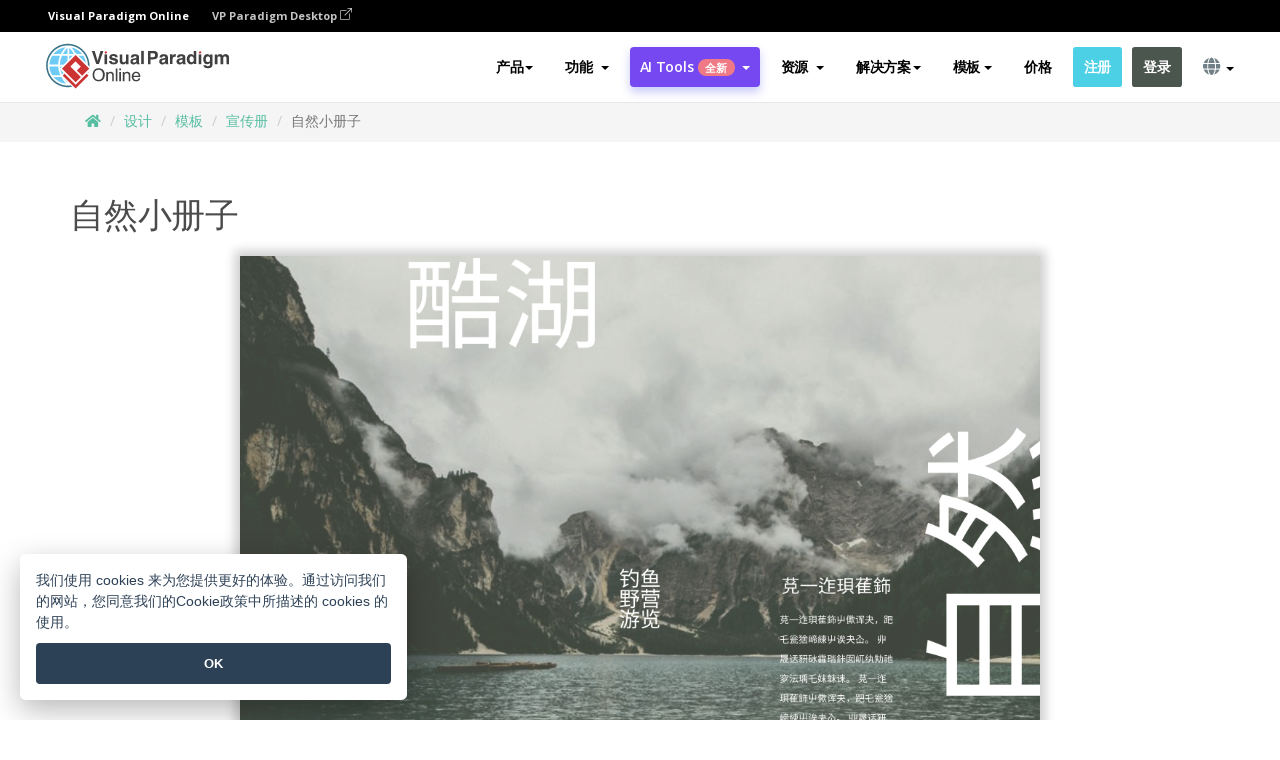

--- FILE ---
content_type: text/html;charset=UTF-8
request_url: https://online.visual-paradigm.com/cn/infoart/templates/brochures/lake-view-brochure/
body_size: 23849
content:
<!DOCTYPE html>
<html xmlns="http://www.w3.org/1999/xhtml" lang="zh_CN">
<head>
<title>自然小册子 | 宣传册 Template</title>
<meta name="description" content="Eye-catching 宣传册 template: 自然小册子. Great starting point for your next campaign. Its designer-crafted, professionally designed and helps you stand out."><meta name="keywords" content="宣传册模板,宣传册示例,宣传册创建者,宣传册制作工具,宣传册模板,宣传册软件,宣传册工具"/><meta name="viewport" content="width=device-width, initial-scale=1">
<!-- <link rel="icon" type="image/png" sizes="32x32" href="/favicon-32x32.png">
<link rel="icon" type="image/png" sizes="16x16" href="/favicon-16x16.png"> -->
<link rel="icon" type="image/png" sizes="32x32" href="/favicon-32x32.png">
				<link rel="icon" type="image/png" sizes="16x16" href="/favicon-16x16.png">
			<meta charset="utf-8">
<meta name="theme-color" content="#ffffff">   
<link rel="alternate" hreflang="zh-CN" href="https://online.visual-paradigm.com/cn/infoart/templates/brochures/lake-view-brochure/"/>
<link rel="alternate" hreflang="en" href="https://online.visual-paradigm.com/infoart/templates/brochures/lake-view-brochure/"/>
<link rel="alternate" hreflang="zh-TW" href="https://online.visual-paradigm.com/tw/infoart/templates/brochures/lake-view-brochure/"/>
<link rel="alternate" hreflang="es" href="https://online.visual-paradigm.com/es/infoart/templates/brochures/lake-view-brochure/"/>
<link rel="alternate" hreflang="de" href="https://online.visual-paradigm.com/de/infoart/templates/brochures/lake-view-brochure/"/>
<link rel="alternate" hreflang="pl" href="https://online.visual-paradigm.com/pl/infoart/templates/brochures/lake-view-brochure/"/>
<link rel="alternate" hreflang="pt" href="https://online.visual-paradigm.com/pt/infoart/templates/brochures/lake-view-brochure/"/>
<link rel="alternate" hreflang="in-ID" href="https://online.visual-paradigm.com/id/infoart/templates/brochures/lake-view-brochure/"/>
<link rel="alternate" hreflang="ja" href="https://online.visual-paradigm.com/ja/infoart/templates/brochures/lake-view-brochure/"/>
<link rel="alternate" hreflang="ko" href="https://online.visual-paradigm.com/ko/infoart/templates/brochures/lake-view-brochure/"/>
<link rel="alternate" hreflang="ru" href="https://online.visual-paradigm.com/ru/infoart/templates/brochures/lake-view-brochure/"/>
<link rel="alternate" hreflang="fr" href="https://online.visual-paradigm.com/fr/infoart/templates/brochures/lake-view-brochure/"/>

<link href="https://fonts.googleapis.com/css?family=Open+Sans:300,400,600,700&display=swap" rel="preload" as="style">
<link href="/css/bootstrap.min.css" rel="preload" as="style">
<link href="/css/style.css?t=1768207723" rel="preload" as="style">
<link href="/css/fontawesome-5.15.1/all.min.css" rel="preload" as="style">
<link href="/css/crownIndicator.css" rel="preload" as="style">
<link href="/scripts/jquery-3.5.1.min.js" rel="preload" as="script">
<link href="/scripts/jquery.easing.min.js" rel="preload" as="script">
<link href="/scripts/bootstrap.min.js" rel="preload" as="script">
<link href="/scripts/custom.js" rel="preload" as="script">

<link rel="stylesheet" type="text/css" href="https://fonts.googleapis.com/css?family=Open+Sans:300,400,600,700&display=swap">
<link rel="stylesheet" type="text/css" href="/css/bootstrap.min.css">
<link rel="stylesheet" type="text/css" href="/css/style.css?t=1768207723">
<link rel="stylesheet" type="text/css" href="/css/fontawesome-5.15.1/all.min.css">
<link rel="stylesheet" type="text/css" href="/css/crownIndicator.css">
<script type="text/javascript" src="/scripts/jquery-3.5.1.min.js"></script>
<script type="text/javascript" src="/scripts/jquery.easing.min.js"></script>
<script type="text/javascript" src="/scripts/bootstrap.min.js"></script>
<script type="text/javascript" src="/scripts/custom.js"></script>
<script>
	var lastErrorMessage; 
	window.addEventListener('error', function (e) {
		var result = '';
		result += 'Page URL: ' + window.location.href + '\n';
		result += 'Message: ' + e.message + '\n';
		if (e.filename) {
			result += 'File: ' + e.filename + ' (' + e.lineno + ', ' + e.colno + ')\n';
		}
		if (e.error && e.error.stack) {
			result += 'Stack: ' + e.error.stack + '\n';
		}
		if (e.detail) {
			result += e.detail.error_msg + ": " + e.detail.error_code + '\n';
		}
		if (lastErrorMessage == result) {
			return;
		}
		lastErrorMessage = result;
		fetch('/rest/log', {
			method: 'POST',
			headers: {
				'content-type': 'application/json'
			},
			body: JSON.stringify({
				type: 'error',
				message: result
			})
		});
	});
</script><link href="/css/infoart/style.css" rel="preload" as="style">
	<link rel="stylesheet" href="/css/infoart/style.css">
	<link href="/infoart/content-editor/__inc/css/content-editor.css" rel="stylesheet">
<link href="/scripts/color-thief.min.js" rel="preload" as="script">
<link href="/scripts/lozad.min.js" rel="preload" as="script">
<link href="/scripts/imagesloaded.pkgd.min.js" rel="preload" as="script">
<link href="/scripts/masonry.pkgd.min.js" rel="preload" as="script">
<script src="/scripts/splide.min.js"></script>
<link rel="stylesheet" href="/css/index-slider.css">
<link rel="stylesheet" href="/css/splide-sea-green.min.css">

</head>
<body class="lang-zh_CN">
	<script src="/scripts/color-thief.min.js"></script>
	<script src="/scripts/imagesloaded.pkgd.min.js"></script>
	<script src="/scripts/lozad.min.js"></script>
	<script src="/scripts/masonry.pkgd.min.js"></script>
	
	<link rel="stylesheet" href="/css/jquery-simple-mobilemenu-slide.css" />
<script src="/scripts/jquery-simple-mobilemenu.min.js"></script>
<meta name="theme-color" content="#ffffff">
<div class="topbar-container">
	<nav id="mainNav" class="navbar fixed-top-bar navbar-fixed-top affix" data-spy="affix" data-offset-top="70">
		<!-- Global top nav -->
		
<nav id="stickymainNav" class="navbar navbar-default navbar-doublerow  navbar-trans navbar-fixed-top">
<div class="bg-black-padding">
	<div class="container-fluid controlled-header-width">
        <span class="text-white-font">Visual Paradigm Online</span>
        <a href="https://www.visual-paradigm.com" target="_blank" class="vp-desktop-link">
          VP Paradigm Desktop
          <svg class="bi" width="12" height="12" fill="currentColor" viewBox="0 0 16 16">
            <path fill-rule="evenodd" d="M8.636 3.5a.5.5 0 0 0-.5-.5H1.5A1.5 1.5 0 0 0 0 4.5v10A1.5 1.5 0 0 0 1.5 16h10a1.5 1.5 0 0 0 1.5-1.5V7.864a.5.5 0 0 0-1 0V14.5a.5.5 0 0 1-.5.5h-10a.5.5 0 0 1-.5-.5v-10a.5.5 0 0 1 .5-.5h6.636a.5.5 0 0 0 .5-.5z"/>
            <path fill-rule="evenodd" d="M16 .5a.5.5 0 0 0-.5-.5h-5a.5.5 0 0 0 0 1h3.793L6.146 9.146a.5.5 0 1 0 .708.708L15 1.707V5.5a.5.5 0 0 0 1 0v-5z"/>
          </svg>
        </a>
      </div>	</div><!-- down nav -->
				<div class="container-fluid controlled-header-width">
				<div class="navbar-header">
					<div class="sub-features-wrapper">
					
								<a class="navbar-brand hidden-sm" href="/cn/"> <img class="main-header-index-logo" src="/images/vp-online-with-name.svg" alt="Visual Paradigm 在线的标志">
								</a>
								<a class="navbar-brand hidden-md hidden-lg hidden-xs" href="/cn/"><img src="/images/vp-online-logo-1.png"></a>
							
					</div>
				</div>
				<div class="collapse navbar-collapse" id="navbar-collapse-1">
				<ul class="nav navbar-nav navbar-right">
	
							<li>
			<li id="product-megamenu" class="dropdown megamenu-fw"><a href="#" class="dropdown-toggle" data-toggle="dropdown" role="button" aria-expanded="false">产品<span class="caret"></span></a>


	<ul class="product-megamenu-item dropdown-menu megamenu-content product-menu-dropdown-v1" role="menu">

		<li class="col-sm-3 col-lg-2 col-xs-12" id="product-menu-column-style">
<span class="product-item-title">Create</span>
<ul class="product-create-menu-list">
<li><img src="/images/home/menu/v1/diagram-logo.png"><a href="/diagrams/">Diagram</a></li>
<li><img src="/images/home/menu/v1/chart-logo.png"><a href="/charts/">Chart</a></li>
<li><img src="/images/home/menu/v1/smartboard-logo.png"><a href="/board/">Smart Board</a></li>
<li><img src="/images/home/menu/v1/form-logo.png"><a href="/forms/">Form Builder</a></li>

</ul>

		</li>
		<li class="col-sm-3 col-lg-2 col-xs-12" id="product-menu-column-style">



			<span class="product-item-title">Compose</span>
<ul class="product-compose-menu-list">
<li><img src="/images/home/menu/v1/designer-logo.png"><a href="/infoart/">Graphic Design</a></li>
<li><img src="/images/home/menu/v1/flipbooks-logo.png"><a href="/flipbook-maker/">Flipbook</a></li>
<li><img src="/images/home/menu/v1/anifuzion-logo.png"><a href="https://explainer.visual-paradigm.com/">Animation</a></li>
<li><img src="/images/home/menu/v1/photobook-logo.png"><a href="/photo-book-maker/">Photobook</a></li>
<li><img src="/images/home/menu/v1/pdf-logo.png"><a href="/online-pdf-editor/">PDF Editor</a></li>
<li><img src="/images/home/menu/v1/collages-logo.png"><a href="/photo-collage-maker/">Collage</a></li>
<li><img src="/images/home/menu/v1/word-office-logo.png"><a href="/document-editor/">Document</a></li>
<li><img src="/images/home/menu/v1/excel-office-logo.png"><a href="/spreadsheet-editor/">Spreadsheet</a></li>
<li><img src="/images/home/menu/v1/ppt-office-logo.png"><a href="/presentation-software/">Presentation</a></li>

</ul>
		</li>
		
		<li class="col-sm-3 col-lg-3 col-xs-12" id="product-menu-column-style">


<span class="product-item-title">Tools</span>
			<ul class="product-utilities-menu-list">
<li><img src="/images/home/menu/v1/ppt-logo.png"><a href="/powerpoint-web-viewer/">PowerPoint Web Viewer</a></li>
<li><img src="/images/home/menu/v1/ai-image-translator-logo.png"><a href="https://ai.visual-paradigm.com/ai-image-translator">AI Image Translator</a></li>
<li><img src="/images/home/menu/v1/pdf-logo.png"><a href="/online-pdf-editor/pdf-editing-tools/">PDF Tools</a></li>
<li><img src="/images/home/menu/v1/files-logo.png"><a href="/file-converters/file-conversion-tools/">File Converters</a></li>
<li><img src="/images/home/menu/v1/photo-effects-logo.png"><a href="/photo-effects-studio/">Photo Effect Tools</a></li>
<li><img src="/images/home/menu/v1/agilien-logo.png"><a href="https://agilien.visual-paradigm.com">Agilien</a></li>
<li><img src="/images/home/menu/v1/canvas-logo.png"><a href="https://canvas.visual-paradigm.com">Canvas</a></li>



</ul>
		</li>
		
		<li class="col-sm-3 col-lg-5 col-xs-12 product-essential-border" id="">



		<span class="product-item-title">	Essential</span>
						<ul class="product-essential-menu-list">

<li><span>Publishing</span>
<div class="">
<p>Turn your results into flipbooks, slideshows, or videos, and display them on a virtual bookshelf.</p>
<a href="/features/publishing/" class="product-learn-more-button">Learn More</a>
</div>
</li>
<li><span>AI Tools</span>
<div class="">
<p>Unlock AI-powered tools that simplify tasks and boost productivity.</p>
<a href="https://ai.visual-paradigm.com/" class="product-learn-more-button">Learn More</a>
</div>
</li>

</ul>

		</li>
		

	</ul></li>

<script>
	$(document).ready(function() {
		$("#top-product-explore-productTab a").click(function(e) {
			e.preventDefault();
			var targetTab = $(this).attr("href");
			$("#top-product-explore-productTab li").removeClass("selected-tab");
			$("#top-product-explore-productTab li").removeClass("active");
			$(this).parent("li").addClass("selected-tab");
			$(".tab-pane-p").removeClass("active-tab");
			$(".tab-pane-p").removeClass("active");
			$(targetTab).addClass("active-tab");
		});
	});
</script><li class="features-multi-level-menu"><a href="/features/" class="dropdown-toggle" role="button" aria-haspopup="true" aria-expanded="false"> <span style="border: unset; background: unset; padding: 0px">功能</span> <span class="caret" style="margin-left: 4px;"></span>
</a>

	<ul id="dropdown-features-menu" class="dropdown-menu feature-dropdown">
		<li><a href="/cn/features/pdf-editing/" data-locale="en">
				<div class="feature-dropdown-menu">
					<span class="logo-product-title">Online PDF Tool Suite</span>
				</div>
		</a></li>

		<li><a href="/cn/features/online-office-tool-suite/" data-locale="en">
				<div class="feature-dropdown-menu">
					<span class="logo-product-title">Online Office Tool Suite</span>
				</div>
		</a></li>
		<li><a href="/cn/features/presentation-maker/" data-locale="en">
				<div class="feature-dropdown-menu">
					<span class="logo-product-title">Presentation Maker</span>
				</div>
		</a></li>
		<li><a href="/cn/features/visual-design-editor/" data-locale="en">
				<div class="feature-dropdown-menu">
					<span class="logo-product-title">Visual Design Editor</span>
				</div>
		</a></li>
		<li><a href="/cn/features/graphic-design-resources/" data-locale="en">
				<div class="feature-dropdown-menu">
					<span class="logo-product-title">Graphic Design Resources</span>
				</div>
		</a></li>
		<li><a href="https://agilien.visual-paradigm.com" data-locale="en">
				<div class="feature-dropdown-menu">
					<span class="logo-product-title">Agilien</span>
				</div>
		</a></li>
		<li><a href="/cn/features/publish-as-flipbooks/" data-locale="en">
				<div class="feature-dropdown-menu">
					<span class="logo-product-title">Free Flipbook Maker</span>
				</div>
		</a></li>
		<li><a href="/cn/features/online-chart-maker/" data-locale="en">
				<div class="feature-dropdown-menu">
					<span class="logo-product-title">Chart Maker</span>
				</div>
		</a></li>
		<li><a href="/cn/features/photo-editing/" data-locale="en">
				<div class="feature-dropdown-menu">
					<span class="logo-product-title">照片编辑</span>
				</div>
		</a></li>
		<li><a href="/cn/features/publishing/" data-locale="en">
				<div class="feature-dropdown-menu">
					<span class="logo-product-title">Publishing</span>
				</div>
		</a></li>
		<li><a href="/cn/features/publish-and-share/" data-locale="en">
				<div class="feature-dropdown-menu">
					<span class="logo-product-title">发布和分享</span>
				</div>
		</a></li>
		<li><a href="/cn/features/real-time-collaboration/" data-locale="en">
				<div class="feature-dropdown-menu">
					<span class="logo-product-title">Real-Time Collaboration</span>
				</div>
		</a></li>
		<li><a href="/cn/forms/features/" data-locale="en">
				<div class="feature-dropdown-menu">
					<span class="logo-product-title">表单设计工具</span>
				</div>
		</a></li>

	</ul></li>
<li class="dropdown">
<a class="ai-image-translator-header-btn" href="https://ai.visual-paradigm.com/" class="dropdown-toggle" role="button" aria-haspopup="true" aria-expanded="false">
AI Tools<span class="badge badge-new-v1">全新</span><span class="caret"></span></a>
							<ul id="menu-ai-tools" class="dropdown-menu menu-ai-tools-dropdown">
							<li>
			<a href="https://ai.visual-paradigm.com/ai-image-translator" data-locale="en">
				<div class="feature-dropdown-menu">
					<span class="logo-product-title">AI Image Translator</span>
				</div>
			</a>
		</li>
							<li>
			<a href="https://ai.visual-paradigm.com/ai-chart-generator/" data-locale="en">
				<div class="feature-dropdown-menu">
					<span class="logo-product-title">Chart Generator</span>
				</div>
			</a>
		</li>
		<li>
					<a href="https://ai.visual-paradigm.com/ai-mind-map-generator/" data-locale="en">
				<div class="feature-dropdown-menu">
					<span class="logo-product-title">Mind Map Generator</span>
				</div>
			</a>
				</li>
				<li>
					<a href="https://ai.visual-paradigm.com/ai-fishbone-diagram-generator/" data-locale="en">
				<div class="feature-dropdown-menu">
					<span class="logo-product-title">Fishbone Generator</span>
				</div>
			</a>
				</li>
				<li>
					<a href="https://ai.visual-paradigm.com/ai-timeline-generator/" data-locale="en">
				<div class="feature-dropdown-menu">
					<span class="logo-product-title">Timeline Generator</span>
				</div>
			</a>
				</li>
							
							<li>
					<a href="https://ai.visual-paradigm.com/ai-work-breakdown-structure-generator/" data-locale="en">
				<div class="feature-dropdown-menu">
					<span class="logo-product-title">Work Breakdown Structure Generator</span>
				</div>
			</a>
				</li>
				
								
				<li>
					<a href="https://ai.visual-paradigm.com/ai-product-breakdown-structure-generator/" data-locale="en">
				<div class="feature-dropdown-menu">
					<span class="logo-product-title">Product Breakdown Structure Generator</span>
				</div>
			</a>
				</li>
				<li>
					<a href="https://ai.visual-paradigm.com/ai-cost-breakdown-structure-generator/" data-locale="en">
				<div class="feature-dropdown-menu">
					<span class="logo-product-title">Cost Breakdown Structure Generator</span>
				</div>
			</a>
				</li>
				<li>
					<a href="https://ai.visual-paradigm.com/ai-risk-breakdown-structure-generator/" data-locale="en">
				<div class="feature-dropdown-menu">
					<span class="logo-product-title">Risk Breakdown Structure Generator</span>
				</div>
			</a>
				</li>
				<li>
					<a href="https://ai.visual-paradigm.com/ai-resource-breakdown-structure-generator/" data-locale="en">
				<div class="feature-dropdown-menu">
					<span class="logo-product-title">Resource Breakdown Structure Generator</span>
				</div>
			</a>
				</li>
			</ul> </li>
							
							<li class="resources-multi-level-menu">
<a href="#" class="dropdown-toggle" data-toggle="dropdown" role="button" aria-haspopup="true" aria-expanded="false"> 
	<span style="border: unset; background: unset; padding: 0px">资源</span> 
	<span class="caret" style="margin-left: 4px;"></span>
</a>

	<ul id="dropdown-resources-menu" class="dropdown-menu feature-dropdown">
<li class="dropdown-submenu">
			<div class="nested-second-level">
				<a href="#" class="logo-product-title">社区创作<span class="caret" style="margin-left: 4px;"></span></a>

			</div>
			<ul class="dropdown-menu">
				<li><a href="/cn/flipbook-maker/library/" data-locale="en">
						<div class="feature-dropdown-menu">
							<span class="logo-product-title">书籍 / 幻灯片</span>
						</div>
				</a></li>
				<li><a href="/cn/community/" data-locale="en">
						<div class="feature-dropdown-menu">
							<span class="logo-product-title">设计 /图表</span>
						</div>
				</a></li>
			</ul>
		</li>
		<li><a href="https://updates.visual-paradigm.com/" data-locale="en">
				<div class="feature-dropdown-menu">
					<span class="logo-product-title">最新消息</span>
				</div>
		</a></li>
		<li><a href="/cn/learn/" data-locale="en">
				<div class="feature-dropdown-menu">
					<span class="logo-product-title">学习</span>
				</div>
		</a></li>
		<li><a href="https://blog.visual-paradigm.com/" data-locale="en">
				<div class="feature-dropdown-menu">
					<span class="logo-product-title">博客</span>
				</div>
		</a></li>
		<li><a href="/cn/knowledge/" data-locale="en">
				<div class="feature-dropdown-menu">
					<span class="logo-product-title">知识</span>
				</div>
		</a></li>
		<li><a href="/cn/diagrams/partner/academic/" data-locale="en">
				<div class="feature-dropdown-menu">
					<span class="logo-product-title">学术合作伙伴</span>
				</div>
		</a></li>
	</ul></li><li class="dropdown"><a href="#" class="dropdown-toggle" data-toggle="dropdown" role="button" aria-haspopup="true" aria-expanded="false">
解决方案<span class="caret"></span></a>
							<ul id="menu-solutions" class="dropdown-menu">
							<li>
					<a href="/cn/solutions/education/" data-locale="en">
				<div class="feature-dropdown-menu">
					<span class="logo-product-title">教育</span>
				</div>
			</a>
				</li>
								<li>
					<a href="/cn/solutions/entertainment/" data-locale="en">
				<div class="feature-dropdown-menu">
					<span class="logo-product-title">娱乐</span>
				</div>
			</a>
				</li>
        		<li>
					<a href="/cn/solutions/finance/" data-locale="en">
				<div class="feature-dropdown-menu">
					<span class="logo-product-title">金融</span>
				</div>
			</a>
				</li>
			<li>
			<a href="/cn/solutions/marketing/" data-locale="en">
				<div class="feature-dropdown-menu">
					<span class="logo-product-title">营销</span>
				</div>
			</a>
		</li>
	<li>
			<a href="/cn/solutions/medical/" data-locale="en">
				<div class="feature-dropdown-menu">
					<span class="logo-product-title">医疗</span>
				</div>
			</a>
		</li>
		<li>
			<a href="/cn/solutions/real-estate/" data-locale="en">
				<div class="feature-dropdown-menu">
					<span class="logo-product-title">房地产</span>
				</div>
			</a>
		</li>
		<li>
			<a href="/cn/solutions/retail/" data-locale="en">
				<div class="feature-dropdown-menu">
					<span class="logo-product-title">零售</span>
				</div>
			</a>
		</li>
		<li>
			<a href="/cn/solutions/startups/" data-locale="en">
				<div class="feature-dropdown-menu">
					<span class="logo-product-title">初创公司</span>
				</div>
			</a>
		</li>
		<li>
			<a href="/cn/solutions/travel/" data-locale="en">
				<div class="feature-dropdown-menu">
					<span class="logo-product-title">旅行</span>
				</div>
			</a>
		</li>
							</ul> </li>
							
							<li class="dropdown dropdown-templates dropdown-large"><a class="dropdown-toggle template-link" data-toggle="dropdown" role="button" aria-haspopup="true" aria-expanded="false">
		模板<span class="caret" style="margin-left: 4px;"></span> </a>
	<ul class="dropdown-templates-menu">
		<li class="templates-menu-category subOpen"><a href="/cn/infoart/templates" class="template-cateogry-link">
					<div class="img-container items">
					<img src='/images/templates-menu/visuals-icon.png'>
				</div>
				<div class="headerContainer">
					<h4 class="templates-menu-category-header items">设计</h4>
					<span class="caret" style="margin-left: 4px;"></span>
				</div> </a>
					<ul class="subTemplateItems">
					<a href="/cn/infoart/templates/brochures/">
									<li><span class="items">小册子</span></li>
								</a>
							<a href="/cn/infoart/templates/greeting-cards/">
									<li><span class="items">问候卡</span></li>
								</a>
							<a href="/cn/infoart/templates/infographics/">
									<li><span class="items">信息图表</span></li>
								</a>
							<a href="/cn/infoart/templates/instagram-posts/">
									<li><span class="items">Instagram 帖子</span></li>
								</a>
							<a href="/cn/infoart/templates/invitations/">
									<li><span class="items">邀请函</span></li>
								</a>
							<a href="/cn/infoart/templates/posters/">
									<li><span class="items">海报</span></li>
								</a>
							<a href="/cn/infoart/templates">
									<li class="template-seeAll"><span class="items">查看所有</span></li>
								</a>
							</ul>
			</li>
			<li class="templates-menu-category subOpen"><a href="/cn/diagrams/templates" class="template-cateogry-link">
					<div class="img-container items">
					<img src='/images/templates-menu/diagrams-icon.png'>
				</div>
				<div class="headerContainer">
					<h4 class="templates-menu-category-header items">图表</h4>
					<span class="caret" style="margin-left: 4px;"></span>
				</div> </a>
					<ul class="subTemplateItems">
					<a href="/cn/diagrams/templates/archimate-diagram/">
									<li><span class="items">ArchiMate</span></li>
								</a>
							<a href="/cn/diagrams/templates/?category=floor-plan">
									<li><span class="items">平面图</span></li>
								</a>
							<a href="/cn/diagrams/templates/?category=flowchart">
									<li><span class="items">流程图</span></li>
								</a>
							<a href="/cn/diagrams/templates/genogram/">
									<li><span class="items">家系图</span></li>
								</a>
							<a href="/cn/diagrams/templates/mind-map-diagram/">
									<li><span class="items">思维导图</span></li>
								</a>
							<a href="/cn/diagrams/templates/class-diagram/">
									<li><span class="items">UML 类图</span></li>
								</a>
							<a href="/cn/diagrams/templates">
									<li class="template-seeAll"><span class="items">查看所有</span></li>
								</a>
							</ul>
			</li>
			<li class="templates-menu-category subOpen"><a href="/cn/charts/templates" class="template-cateogry-link">
					<div class="img-container items">
					<img src='/images/templates-menu/charts-icon.png'>
				</div>
				<div class="headerContainer">
					<h4 class="templates-menu-category-header items">统计图表</h4>
					<span class="caret" style="margin-left: 4px;"></span>
				</div> </a>
					<ul class="subTemplateItems">
					<a href="/cn/charts/templates/?category=bar">
									<li><span class="items">条形图</span></li>
								</a>
							<a href="/cn/charts/templates/candlestick/">
									<li><span class="items">K 线图</span></li>
								</a>
							<a href="/cn/charts/templates/doughnut-charts/">
									<li><span class="items">环形图</span></li>
								</a>
							<a href="/cn/charts/templates/?category=line">
									<li><span class="items">折线图</span></li>
								</a>
							<a href="/cn/charts/templates/?category=pie">
									<li><span class="items">饼图</span></li>
								</a>
							<a href="/cn/charts/templates/?category=radar">
									<li><span class="items">雷达图</span></li>
								</a>
							<a href="/cn/charts/templates">
									<li class="template-seeAll"><span class="items">查看所有</span></li>
								</a>
							</ul>
			</li>
			<li class="templates-menu-category subOpen"><a href="/cn/flipbook-maker/templates" class="template-cateogry-link">
					<div class="img-container items">
					<img src='/images/templates-menu/flipbooks-icon.png'>
				</div>
				<div class="headerContainer">
					<h4 class="templates-menu-category-header items">翻页书本</h4>
					<span class="caret" style="margin-left: 4px;"></span>
				</div> </a>
					<ul class="subTemplateItems">
					<a href="/cn/flipbook-maker/templates/booklets/">
									<li><span class="items">小册子</span></li>
								</a>
							<a href="/cn/flipbook-maker/templates/business-portfolios/">
									<li><span class="items">业务简介</span></li>
								</a>
							<a href="/cn/flipbook-maker/templates/catalogs/">
									<li><span class="items">产品目录</span></li>
								</a>
							<a href="/cn/flipbook-maker/templates/lookbooks/">
									<li><span class="items">搭配风格秀</span></li>
								</a>
							<a href="/cn/flipbook-maker/templates/prospectuses/">
									<li><span class="items">招股书</span></li>
								</a>
							<a href="/cn/flipbook-maker/templates/personal-portfolios/">
									<li><span class="items">个人作品集</span></li>
								</a>
							<a href="/cn/flipbook-maker/templates">
									<li class="template-seeAll"><span class="items">查看所有</span></li>
								</a>
							</ul>
			</li>
			<li class="templates-menu-category subOpen"><a href="/cn/photo-book-maker/templates" class="template-cateogry-link">
					<div class="img-container items">
					<img src='/images/templates-menu/photobooks-icon.png'>
				</div>
				<div class="headerContainer">
					<h4 class="templates-menu-category-header items">相簿</h4>
					<span class="caret" style="margin-left: 4px;"></span>
				</div> </a>
					<ul class="subTemplateItems">
					<a href="/cn/photo-book-maker/templates/baby-photo-books/">
									<li><span class="items">婴儿相簿</span></li>
								</a>
							<a href="/cn/photo-book-maker/templates/everyday-photo-books/">
									<li><span class="items">日常相簿</span></li>
								</a>
							<a href="/cn/photo-book-maker/templates/family-photo-books/">
									<li><span class="items">家庭相簿</span></li>
								</a>
							<a href="/cn/photo-book-maker/templates/pet-photo-books/">
									<li><span class="items">宠物相簿</span></li>
								</a>
							<a href="/cn/photo-book-maker/templates/travel-photo-books/">
									<li><span class="items">旅行相簿</span></li>
								</a>
							<a href="/cn/photo-book-maker/templates/wedding-photo-books/">
									<li><span class="items">婚礼相簿</span></li>
								</a>
							<a href="/cn/photo-book-maker/templates">
									<li class="template-seeAll"><span class="items">查看所有</span></li>
								</a>
							</ul>
			</li>
			<div class="two-row ">
			<li class="templates-menu-category subOpen"><a href="https://explainer.visual-paradigm.com/cn/templates/" class="template-cateogry-link">
					<div class="img-container items">
					<img src='/images/templates-menu/animations-icon.png'>
				</div>
				<div class="headerContainer">
					<h4 class="templates-menu-category-header ">Animations</h4>
					<span class="caret" style="margin-left: 4px;"></span>
				</div> </a>
					<ul class="subTemplateItems">
					<a href="https://explainer.visual-paradigm.com/cn/templates/category/explainer-video/">
									<li><span class="items">Explainer Videos</span></li>
								</a>
							<a href="https://explainer.visual-paradigm.com/cn/templates/category/marketing-and-e-commerce/">
									<li><span class="items">Marketing Videos</span></li>
								</a>
							<a href="https://explainer.visual-paradigm.com/cn/templates/category/storytelling-scenes/">
									<li><span class="items">Storytelling Videos</span></li>
								</a>
							<a href="https://explainer.visual-paradigm.com/cn/templates/">
									<li class="template-seeAll"><span class="items">查看所有</span></li>
								</a>
							</ul>
			</li>
			<li class="templates-menu-category subOpen"><span class="template-cateogry-link">
					<div class="img-container items">
					<img src='/images/templates-menu/productivity-icon.png'>
				</div>
				<div class="headerContainer">
					<h4 class="templates-menu-category-header ">生產力</h4>
					<span class="caret" style="margin-left: 4px;"></span>
				</div> </span>
					<ul class="subTemplateItems">
					<a href="/cn/document-editor/templates/">
									<li><span class="items">文件</span></li>
								</a>
							<a href="/cn/presentation-software/templates/">
									<li><span class="items">简报</span></li>
								</a>
							<a href="/cn/spreadsheet-editor/templates/">
									<li><span class="items">试算表</span></li>
								</a>
							<a href="/cn/forms/templates/">
									<li><span class="items">表单工具</span></li>
								</a>
							</ul>
			</li>
			</div>
			</ul></li>

<script>
	//$('.dropdown-templates-menu').hide();

	$('.subOpen').on(
			{
				mouseenter : function() {
					if ($(window).width() < 767) {
						$(this).find('.subTemplateItems').stop(true, true)
								.delay(100).fadeIn(200);
					}
				},
				mouseleave : function() {
					if ($(window).width() < 767) {
						$(this).find('.subTemplateItems').stop(true, true)
								.delay(100).fadeOut(200);
					}
				}
			});

	$('.subOpen').click(
			function() {
				if ($(window).width() < 767) {
					if ($(this).find('.subTemplateItems').is(':visible')) {
						$(this).find('.subTemplateItems').stop(true, true)
								.delay(100).fadeOut(200);
					} else {
						$(this).find('.subTemplateItems').stop(true, true)
								.delay(100).fadeIn(200);
					}
				}
			});

	window.addEventListener('resize', checkLink);
	window.addEventListener('resize', resizeTemplateList);
	var path = window.location.pathname;
	var hyper = true;
	$(document).ready(function() {
		checkLink();
		resizeTemplateList();
	});

	function resizeTemplateList() {
		if (window.innerWidth > 1800) {
			var width = window.innerWidth * 0.5;
			document.getElementsByClassName('dropdown-templates-menu')[0].style.width = width
					+ 'px';
		} else if (window.innerWidth > 1600) {
			var width = window.innerWidth * 0.55;
			document.getElementsByClassName('dropdown-templates-menu')[0].style.width = width
					+ 'px';
		} else if (window.innerWidth > 1380) {
			var width = window.innerWidth * 0.6;
			document.getElementsByClassName('dropdown-templates-menu')[0].style.width = width
					+ 'px';
		} else if (window.innerWidth > 1300) {
			var width = window.innerWidth * 0.65;
			document.getElementsByClassName('dropdown-templates-menu')[0].style.width = width
					+ 'px';
		} else if (window.innerWidth > 1240) {
			var width = window.innerWidth * 0.7;
			document.getElementsByClassName('dropdown-templates-menu')[0].style.width = width
					+ 'px';
		} else if (window.innerWidth > 1140) {
			var width = window.innerWidth * 0.75;
			document.getElementsByClassName('dropdown-templates-menu')[0].style.width = width
					+ 'px';
		} else if (window.innerWidth > 767) {
			var width = window.innerWidth * 0.8;
			document.getElementsByClassName('dropdown-templates-menu')[0].style.width = width
					+ 'px';
			hyper = true;
		} else {
			document.getElementsByClassName('dropdown-templates-menu')[0].style.width = '100%';
			hyper = false;
		}
		if (window.innerWidth > 767) {
			transformCal(width);
		} else {
			document.getElementsByClassName('dropdown-templates-menu')[0].style.transform = null;
		}
	}

	function transformCal(width) {
		var menuWidth = width;
		var rect = document.getElementsByClassName('dropdown-templates')[0]
				.getBoundingClientRect().left;
		var listWidth = document.getElementsByClassName('dropdown-templates')[0].offsetWidth;
		var half = window.innerWidth / 2;
		var checkMain = document.getElementById('main-index-header');
		if (window.innerWidth > 1300) {
			document.getElementsByClassName('dropdown-templates-menu')[0].style.transform = "translate(-70%)";
		} else {
			if (half < rect) {
				var distance = half - (rect + (listWidth / 2));
			} else {
				var distance = half - rect;
			}
			var halfMenu = menuWidth / 2;
			if (checkMain != null) {
				var width = distance - halfMenu;
			} else {
				var width = distance - halfMenu + (listWidth / 2);
			}
			document.getElementsByClassName('dropdown-templates-menu')[0].style.transform = "translate("
					+ width + "px)";
		}
	}

	function checkLink() {
		if (window.innerWidth > 767 && hyper == false) {
			enableLink();
			var subItems = document.getElementsByClassName('subTemplateItems');
			for (var i = 0; i < subItems.length; i++) {
				subItems[i].style.display = 'block';
			}
			var header = document
					.getElementsByClassName('templates-menu-category-header');
			for (var i = 0; i < header.length; i++) {
				if (header[i].textContent == 'Productivity'
						|| header[i].textContent == 'Collage') {
					if (header[i].classList.contains('items')) {
						header[i].classList.remove('items');
					}
				}
			}
		} else if (window.innerWidth < 767 && hyper == true) {
			disableLink();
			var subItems = document.getElementsByClassName('subTemplateItems');
			for (var i = 0; i < subItems.length; i++) {
				subItems[i].style.display = 'none';
			}
			var header = document
					.getElementsByClassName('templates-menu-category-header');
			for (var i = 0; i < header.length; i++) {
				if (header[i].classList.contains('items') == false) {
					header[i].classList.add('items');
				}
			}
		}
	}

	function disableLink() {
		var hyper = document.getElementsByClassName('template-cateogry-link');
		for (var i = 0; i < hyper.length; i++) {
			var link = hyper[i].getAttribute('href');
			if (link != null) {
				hyper[i].setAttribute('data-href', link);
				hyper[i].setAttribute('href', '#');
			}
		}
	}

	function enableLink() {
		var hyper = document.getElementsByClassName('template-cateogry-link');
		for (var i = 0; i < hyper.length; i++) {
			var link = hyper[i].getAttribute('data-href');
			if (link != null) {
				hyper[i].removeAttribute('data-href');
				hyper[i].setAttribute('href', link);
			}
		}
	}
</script><li><a href="/cn/pricing/">价格</a></li>
						
						<li class="btn-trial"><a href="/cn/subscribe.jsp?t=infoart">注册</a></li>
						<li class="btn-login"><a href="/cn/login.jsp?t=infoart">登录</a></li>
						<li class="dropdown"><a href="#" class="dropdown-toggle" data-toggle="dropdown" role="button" aria-haspopup="true" aria-expanded="false"><i class="fa fa-globe select-language" aria-hidden="true"></i> <span class="caret"></span></a>
							<ul id="lang-switcher" class="dropdown-menu">
								<li><a href="/infoart/templates/brochures/lake-view-brochure/" data-locale="en">English</a></li>
<li><a href="/cn/infoart/templates/brochures/lake-view-brochure/" data-locale="zh_CN">简体中文</a></li>
<li><a href="/tw/infoart/templates/brochures/lake-view-brochure/" data-locale="zh_TW">繁體中文</a></li>
<li><a href="/es/infoart/templates/brochures/lake-view-brochure/" data-locale="es">Espa&ntilde;ol</a></li>
<li><a href="/de/infoart/templates/brochures/lake-view-brochure/" data-locale="de">Deutsch</a></li>
<li><a href="/pl/infoart/templates/brochures/lake-view-brochure/" data-locale="pl">Polski</a></li>
<li><a href="/pt/infoart/templates/brochures/lake-view-brochure/" data-locale="pt">Português</a></li>
<li><a href="/id/infoart/templates/brochures/lake-view-brochure/" data-locale="in_ID">Bahasa Indonesia</a></li>
<li><a href="/ja/infoart/templates/brochures/lake-view-brochure/" data-locale="ja">日本語</a></li>
<li><a href="/ko/infoart/templates/brochures/lake-view-brochure/" data-locale="ko">한국인</a></li>
<li><a href="/ru/infoart/templates/brochures/lake-view-brochure/" data-locale="ru">Русский</a></li></ul> <script type="text/javascript">
								$(document).ready(function() {
									$("#lang-switcher a").on('click', function() {
										setCookie("locale-selected", true);
										setCookie("locale", $(this).data("locale"));
									});
									var memberPage = getCookie("memberPage");
									if (memberPage) {
										$("#my-workspace").attr("href",	'/'	+ memberPage);
									}
								});
							</script></li>
					</ul>
				
				<!-- mobile menu -->
	<ul class="mobile_menu">
		<!-- Product -->
<!-- Resources -->


<li><a style="cursor: pointer;" href="#" onclick="return false;">产品</a>
	<ul class="submenu">
		<li><a style="cursor: pointer;" href="#" onclick="return false;">Create</a>


			<ul class="submenu">
				<li><a href="/cn/diagrams/" data-locale="en">
						<div class="tool-explore-wrap">
							<div class="product-dropdown-menu">
								<img src="/images/home/menu/v1/diagram-logo.png">
							</div>

							<div class="tool-title-explore">
								<span class="logo-product-title">Diagram Maker</span>
								<p class="">Make flowchart, software, business diagrams</p>
							</div>
						</div>
				</a></li>
				<li><a href="/cn/charts/" data-locale="en">
						<div class="tool-explore-wrap">
							<div class="product-dropdown-menu">
								<img src="/images/home/menu/v1/chart-logo.png">
							</div>

							<div class="tool-title-explore">
								<span class="logo-product-title">Chart Maker</span>
								<p class="">Visualize data effortlessly</p>
							</div>
						</div>
				</a></li>
				<li><a href="/cn/board/" data-locale="en">
						<div class="tool-explore-wrap">
							<div class="product-dropdown-menu">
								<img src="/images/home/menu/v1/smartboard-logo.png">
							</div>

							<div class="tool-title-explore">
								<span class="logo-product-title">Smart Board</span>
								<p class="">Ideation and brainstorm with mind maps</p>
							</div>
						</div>
				</a></li>
				<li><a href="/cn/forms/" data-locale="en">
						<div class="tool-explore-wrap">
							<div class="product-dropdown-menu">
								<img src="/images/home/menu/v1/form-logo.png">
							</div>

							<div class="tool-title-explore">
								<span class="logo-product-title">Form Builder</span>
								<p class="">Simplify form creation</p>
							</div>
						</div>
				</a></li>

				<li><a href="https://ai.visual-paradigm.com/ai-chart-generator" data-locale="en">
						<div class="tool-explore-wrap">
							<div class="product-dropdown-menu">
								<img src="/images/home/menu/v1/ai-chart-logo.png">
							</div>

							<div class="tool-title-explore">
								<span class="logo-product-title">AI Chart</span>
								<p class="">Transforms your descriptions into beautifully AI-powered designed charts</p>
							</div>
						</div>
				</a></li>
				<li><a href="https://ai.visual-paradigm.com/ai-mind-map-generator" data-locale="en">
						<div class="tool-explore-wrap">
							<div class="product-dropdown-menu">
								<img src="/images/home/menu/v1/ai-mind-map-logo.png">
							</div>

							<div class="tool-title-explore">
								<span class="logo-product-title">AI SmartBoard</span>
								<p class="">Instantly create and organize AI-powered generated mind maps with ease</p>
							</div>
						</div>
				</a></li>


			</ul></li>

		<!-- Compose -->
		<li><a style="cursor: pointer;" href="#" onclick="return false;">Compose</a>


			<ul class="submenu">
				<li><a href="/cn/infoart/" data-locale="en">
						<div class="tool-explore-wrap">
							<div class="product-dropdown-menu">
								<img src="/images/home/menu/v1/designer-logo.png">
							</div>

							<div class="tool-title-explore">
								<span class="logo-product-title">Graphic Design</span>
								<p class="">Professional visual creations</p>
							</div>
						</div>
				</a></li>
				<li style="cursor: pointer"><a href="/cn/flipbook-maker/" data-locale="en">
						<div class="tool-explore-wrap">
							<div class="product-dropdown-menu">
								<img src="/images/home/menu/v1/flipbooks-logo.png">
							</div>

							<div class="tool-title-explore">
								<span class="logo-product-title">Flipbook</span>
								<p class="">Design online Ebook and slideshow with Fliplify</p>
							</div>
						</div>
				</a></li>
				<li><a href="https://explainer.visual-paradigm.com/cn/" data-locale="en">
						<div class="tool-explore-wrap">
							<div class="product-dropdown-menu">
								<img src="/images/home/menu/v1/anifuzion-logo.png">
							</div>

							<div class="tool-title-explore">
								<span class="logo-product-title">Animation</span>
								<p class="">Create 2D and 3D animations with AniFuzion.</p>
							</div>
						</div>
				</a></li>
				<li><a href="https://explainer.visual-paradigm.com/cn/photo-book-maker/" data-locale="en">
						<div class="tool-explore-wrap">
							<div class="product-dropdown-menu">
								<img src="/images/home/menu/v1/photobook-logo.png">
							</div>

							<div class="tool-title-explore">
								<span class="logo-product-title">Photobook</span>
								<p class="">Share memories with our photo books</p>
							</div>
						</div>
				</a></li>
				<li><a href="/cn/online-pdf-editor/" data-locale="en">
						<div class="tool-explore-wrap">
							<div class="product-dropdown-menu">
								<img src="/images/home/menu/v1/pdf-logo.png">
							</div>

							<div class="tool-title-explore">
								<span class="logo-product-title">PDF Editor</span>
								<p class="">Lightweight PDF editor, tools and converters</p>
							</div>
						</div>
				</a></li>
				<li style="cursor: pointer"><a href="/cn/photo-collage-maker/" data-locale="en">
						<div class="tool-explore-wrap">
							<div class="product-dropdown-menu">
								<img src="/images/home/menu/v1/collage-logo.png">
							</div>

							<div class="tool-title-explore">
								<span class="logo-product-title">Collage</span>
								<p class="">Create stunning photo collages to share your story and stand out</p>
							</div>
						</div>
				</a></li>
				<li><a href="/cn/document-editor/" data-locale="en">
						<div class="tool-explore-wrap">
							<div class="product-dropdown-menu">
								<img src="/images/home/menu/v1/word-office-logo.png">
							</div>

							<div class="tool-title-explore">
								<span class="logo-product-title">Document</span>
								<p class="">Write, format, and collaborate on text documents online.</p>
							</div>
						</div>
				</a></li>
				<li><a href="/cn/spreadsheet-editor/" data-locale="en">
						<div class="tool-explore-wrap">
							<div class="product-dropdown-menu">
								<img src="/images/home/menu/v1/excel-office-logo.png">
							</div>

							<div class="tool-title-explore">
								<span class="logo-product-title">Spreadsheet</span>
								<p class="">Create, edit, and analyze data in spreadsheets.</p>
							</div>
						</div>
				</a></li>
				<li><a href="/cn/presentation-software/" data-locale="en">
						<div class="tool-explore-wrap">
							<div class="product-dropdown-menu">
								<img src="/images/home/menu/v1/ppt-office-logo.png">
							</div>

							<div class="tool-title-explore">
								<span class="logo-product-title">Presentation</span>
								<p class="">Build and design slides for impactful presentations.</p>
							</div>
						</div>
				</a></li>



			</ul></li>


		<!-- Utilities -->
		<li><a style="cursor: pointer;" href="#" onclick="return false;">Tools</a>


			<ul class="submenu">
				<li><a href="/cn/powerpoint-web-viewer/" data-locale="en">
						<div class="tool-explore-wrap">
							<div class="product-dropdown-menu">
								<img src="/images/home/menu/v1/ppt-logo.png">
							</div>

							<div class="tool-title-explore">
								<span class="logo-product-title">PowerPoint Web Viewer</span>
								<p class="">Convert PowerPoint to online slideshow viewer</p>
							</div>
						</div>
				</a></li>
				<li><a href="https://ai.visual-paradigm.com/ai-image-translator" data-locale="en">
						<div class="tool-explore-wrap">
							<div class="product-dropdown-menu">
								<img src="/images/home/menu/v1/ai-image-translator-logo.png">
							</div>

							<div class="tool-title-explore">
								<span class="logo-product-title">AI Image Translator</span>
								<p class="">AI-powered online tool for translating text in images across any language</p>
							</div>
						</div>
				</a></li>

				<li><a href="/cn/online-pdf-editor/" data-locale="en">
						<div class="tool-explore-wrap">
							<div class="product-dropdown-menu">
								<img src="/images/home/menu/v1/pdf-logo.png">
							</div>

							<div class="tool-title-explore">
								<span class="logo-product-title">PDF Editor</span>
								<p class="">Lightweight PDF editor, tools and converters</p>
							</div>
						</div>
				</a></li>
				<li><a href="/cn/file-converters/file-conversion-tools/" data-locale="en">
						<div class="tool-explore-wrap">
							<div class="product-dropdown-menu">
								<img src="/images/home/menu/v1/files-logo.png">
							</div>

							<div class="tool-title-explore">
								<span class="logo-product-title">File Converters</span>
								<p class="">Convert files with ease</p>
							</div>
						</div>
				</a></li>
				<li><a href="/cn/photo-effects-studio/" data-locale="en">
						<div class="tool-explore-wrap">
							<div class="product-dropdown-menu">
								<img src="/images/home/menu/v1/photo-effects-logo.png">
							</div>

							<div class="tool-title-explore">
								<span class="logo-product-title">Photo Effect Tools</span>
								<p class="">Enhance images creatively</p>
							</div>
						</div>
				</a></li>
				<li><a href="https://agilien.visual-paradigm.com" data-locale="en">
						<div class="tool-explore-wrap">
							<div class="product-dropdown-menu">
								<img src="/images/home/menu/v1/agilien-logo.png">
							</div>

							<div class="tool-title-explore">
								<span class="logo-product-title">Agilien</span>
								<p class="">AI-Powered Jira extension to generate initial product backlog.</p>
							</div>
						</div>
				</a></li>
				<li><a href="https://canvas.visual-paradigm.com" data-locale="en">
						<div class="tool-explore-wrap">
							<div class="product-dropdown-menu">
								<img src="/images/home/menu/v1/canvas-logo.png">
							</div>

							<div class="tool-title-explore">
								<span class="logo-product-title">Canvas Tool</span>
								<p class="">AI-Powered business canvas builder for better strategic analysis.</p>
							</div>
						</div>
				</a></li>
			</ul></li>



		<!-- Essential -->
		<li><a style="cursor: pointer;" href="#" onclick="return false;">Essential</a>


			<ul class="submenu">


				<li><a href="/features/publishing/" data-locale="en">
						<div class="tool-explore-wrap">
							<div class="product-dropdown-menu">
								<img src="/images/home/menu/v1/publishing-logo.png">
							</div>

							<div class="tool-title-explore">
								<span class="logo-product-title">Publishing</span>
								<p class="">Turn your results into flipbooks, slideshows, or videos, and display them on a virtual bookshelf.</p>
							</div>
						</div>
				</a></li>
				<li><a href="https://www.visual-paradigm.com/" data-locale="en">
						<div class="tool-explore-wrap">
							<div class="product-dropdown-menu">
								<img src="/images/home/menu/v1/ai-generators-logo.png">
							</div>

							<div class="tool-title-explore">
								<span class="logo-product-title">AI Tools</span>
								<p class="">Unlock AI-powered tools that simplify tasks and boost productivity.</p>
							</div>
						</div>
				</a></li>


			</ul></li>

	</ul></li>




<!---------------- Feature ------------------->
<li><a href="/features/">功能</a></li>

<!-- Ai Tools -->
<li><a style="cursor: pointer;">AI Tools<span class="badge badge-new-v1">全新</span></a></li>

<!-- Resources -->
<li><a style="cursor: pointer;">资源</a>
	<ul class="submenu">
		<li><a style="cursor: pointer;">社区创作</a>


			<ul class="submenu">
				<li><a href="/cn/flipbook-maker/library/" data-locale="en"> <span class="">书籍 / 幻灯片</span>

				</a></li>
				<li><a href="/cn/community/" data-locale="en"> <span class="">设计 /图表</span>

				</a></li>
			</ul></li>
		<li><a href="https://updates.visual-paradigm.com/" data-locale="en"> <span class="">最新消息</span>

		</a></li>
		<li><a href="/learn/" data-locale="en"> <span class="">学习</span>

		</a></li>
		<li><a href="https://blog.visual-paradigm.com/" data-locale="en"> <span class="">博客</span>

		</a></li>
		<li><a href="/knowledge/" data-locale="en"> <span class="">知识</span>

		</a></li>
	</ul></li>


<!-- Solutions -->
<li><a style="cursor: pointer;">解决方案</a>
	<ul class="submenu">

		<li><a href="/cn/solutions/education/" data-locale="en"> <span class="">教育</span>

		</a></li>
		<li><a href="/cn/solutions/entertainment/" data-locale="en"> <span class="">娱乐</span>

		</a></li>
		<li><a href="/cn/solutions/finance/" data-locale="en"> <span class="">金融</span>

		</a></li>
		<li><a href="/cn/solutions/marketing/" data-locale="en"> <span class="">营销</span>

		</a></li>
		<li><a href="/cn/solutions/medical/" data-locale="en"> <span class="">医疗</span>

		</a></li>
		<li><a href="/cn/solutions/real-estate/" data-locale="en"> <span class="">房地产</span>

		</a></li>
		<li><a href="/cn/solutions/retail/" data-locale="en"> <span class="">零售</span>

		</a></li>
		<li><a href="/cn/solutions/startups/" data-locale="en"> <span class="">初创公司</span>

		</a></li>
		<li><a href="/cn/solutions/travel/" data-locale="en"> <span class="">旅行</span>

		</a></li>
	</ul></li>



<!-- Templates -->
<li><a style="cursor: pointer;">模板</a>
	<ul class="submenu">
		<li><a style="cursor: pointer;">设计</a>
			<ul class="submenu">
				<li><a href="/infoart/templates/brochures/"> <span class="items">小册子</span>
				</a></li>
				<li><a href="/infoart/templates/greeting-cards/"> <span class="items">问候卡</span>
				</a></li>
				<li><a href="/infoart/templates/infographics/"> <span class="items">信息图表</span>
				</a></li>

				<li><a href="/infoart/templates/instagram-posts/"> <span class="items">Instagram 帖子</span>
				</a></li>

				<li><a href="/infoart/templates/invitations/"> <span class="items">邀请函</span>
				</a></li>
				<li><a href="/infoart/templates/posters/"> <span class="items">海报</span>
				</a></li>
				<li><a href="/infoart/templates"> <span class="items">查看所有</span>
				</a></li>

			</ul></li>

		<li><a style="cursor: pointer;">图表</a>
			<ul class="submenu">
				<li><a href="/diagrams/templates/archimate-diagram/"> <span class="items">ArchiMate</span>
				</a></li>
				<li><a href="/diagrams/templates/?category=floor-plan"> <span class="items">平面图</span>
				</a></li>
				<li><a href="/diagrams/templates/?category=flowchart"> <span class="items">流程图</span>
				</a></li>

				<li><a href="/diagrams/templates/genogram/"> <span class="items">家系图</span>
				</a></li>
				<li><a href="/diagrams/templates/mind-map-diagram/"> <span class="items">思维导图</span>
				</a></li>
				<li><a href="/diagrams/templates/class-diagram/"> <span class="items">UML 类图</span>
				</a></li>
				<li><a href="/diagrams/templates"> <span class="items">查看所有</span>
				</a></li>

			</ul></li>

		<li><a style="cursor: pointer;">统计图表</a>
			<ul class="submenu">
				<li><a href="/charts/templates/?category=bar"> <span class="items">条形图</span>
				</a></li>
				<li><a href="/charts/templates/candlestick/"> <span class="items">K 线图</span>
				</a></li>
				<li><a href="/diagrams/templates/?category=flowchart"> <span class="items">流程图</span>
				</a></li>

				<li><a href="/charts/templates/doughnut-charts/"> <span class="items">环形图</span>
				</a></li>
				<li><a href="/charts/templates/?category=line"> <span class="items">折线图</span>
				</a></li>
				<li><a href="/charts/templates/?category=pie"> <span class="items">饼图</span>
				</a></li>
				<li><a href="/charts/templates/?category=radar"> <span class="items">雷达图</span>
				</a></li>
				<li><a href="/charts/templates"> <span class="items">雷达图</span>
				</a></li>

			</ul></li>
		<li><a style="cursor: pointer;">翻页书本</a>
			<ul class="submenu">
				<li><a href="/flipbook-maker/templates/booklets/"> <span class="items">小册子</span>
				</a></li>
				<li><a href="/flipbook-maker/templates/business-portfolios/"> <span class="items">业务简介</span>
				</a></li>

				<li><a href="/flipbook-maker/templates/catalogs/"> <span class="items">产品目录</span>
				</a></li>
				<li><a href="/flipbook-maker/templates/lookbooks/"> <span class="items">搭配风格秀</span>
				</a></li>
				<li><a href="/flipbook-maker/templates/prospectuses/"> <span class="items">招股书</span>
				</a></li>
				<li><a href="/flipbook-maker/templates/personal-portfolios/"> <span class="items">个人作品集</span>
				</a></li>
				<li><a href="/flipbook-maker/templates/"> <span class="items">查看所有</span>
				</a></li>

			</ul></li>

		<li><a style="cursor: pointer;">相簿</a>
			<ul class="submenu">
				<li><a href="/photo-book-maker/templates/baby-photo-books/"> <span class="items">婴儿相簿</span>
				</a></li>
				<li><a href="/photo-book-maker/templates/everyday-photo-books/"> <span class="items">日常相簿</span>
				</a></li>
				<li><a href="/photo-book-maker/templates/family-photo-books/"> <span class="items">家庭相簿</span>
				</a></li>

				<li><a href="/photo-book-maker/templates/pet-photo-books/"> <span class="items">宠物相簿</span>
				</a></li>
				<li><a href="/photo-book-maker/templates/travel-photo-books/"> <span class="items">旅行相簿</span>
				</a></li>
				<li><a href="/photo-book-maker/templates/wedding-photo-books/"> <span class="items">婚礼相簿</span>
				</a></li>
				<li><a href="/photo-book-maker/templates"> <span class="items">查看所有</span>
				</a></li>


			</ul></li>

		<li><a style="cursor: pointer;">照片拼贴</a>
			<ul class="submenu">

				<li><a href="/photo-collage-maker/templates/mood-boards/"> <span class="items">情绪板</span>
				</a></li>
				<li><a href="/photo-collage-maker/templates/comic-strips/"> <span class="items">漫画</span>
				</a></li>

				<li><a href="/photo-collage-maker/templates"> <span class="items">查看所有</span>
				</a></li>
			</ul></li>
		<li><a href="/forms/templates/">表单工具</a></li>


		<li><a href="/spreadsheet-editor/templates/">试算表</a></li>

	</ul></li>
<!-- Pricing -->
<li><a href="/pricing/">Pricing</a></li>
<li><a style="cursor: pointer;"><i class="fa fa-globe select-language" aria-hidden="true"></i></a>
	<ul class="submenu">
		<li><a href="/infoart/templates/brochures/lake-view-brochure/" data-locale="en"> <span class="items">English</span></a></li>
		<li><a href="/cn/infoart/templates/brochures/lake-view-brochure/" data-locale="zh_CN"> <span class="items">简体中文</span></a></li>
		<li><a href="/tw/infoart/templates/brochures/lake-view-brochure/" data-locale="zh_TW"> <span class="items">繁體中文</span></a></li>
		<li><a href="/es/infoart/templates/brochures/lake-view-brochure/" data-locale="es"><span class="items">Espa&ntilde;ol</span></a></li>
		<li><a href="/de/infoart/templates/brochures/lake-view-brochure/" data-locale="de"><span class="items">Deutsch</span></a></li>
		<li><a href="/pl/infoart/templates/brochures/lake-view-brochure/" data-locale="pl"><span class="items">Polski</span></a></li>
		<li><a href="/pt/infoart/templates/brochures/lake-view-brochure/" data-locale="pt"><span class="items">Português</span></a></li>
		<li><a href="/id/infoart/templates/brochures/lake-view-brochure/" data-locale="in_ID"><span class="items">Bahasa Indonesia</span></a></li>
		<li><a href="/ja/infoart/templates/brochures/lake-view-brochure/" data-locale="ja"><span class="items">日本語</span></a></li>
		<li><a href="/ko/infoart/templates/brochures/lake-view-brochure/" data-locale="ko"><span class="items">한국인</span></a></li>
		<li><a href="/ru/infoart/templates/brochures/lake-view-brochure/" data-locale="ru"><span class="items">Русский</span></a></li>
	</ul> <script type="text/javascript">
								$(document).ready(function() {
									$("#lang-switcher a").on('click', function() {
										setCookie("locale-selected", true);
										setCookie("locale",
														$(this).data("locale"));
											});
							var memberPage = getCookie("memberPage");
							if (memberPage) {
								$("#my-workspace").attr("href",
										'/' + memberPage);
							}
						});
	</script></li>

<!-- Sign up -->
<li><a class="submenu-signup" href="/cn/subscribe.jsp?t=infoart">注册</a></li>
       
        <!-- Pricing -->
        <li><a class="submenu-login" href="/cn/login.jsp?t=infoart">登录</a></li>
      
          
      <!-- Form -->
     
   </ul>
				</div>
			</div>
		</nav>
</nav>
</div>
<script>
   $(document).ready(function() {
       $(".mobile_menu").simpleMobileMenu({
           "menuStyle": "slide"
       });
   })
   </script>
<script>
$("#product-megamenu").hover(
		  function(){ // Mouse Over
		   	var menu = $(this).find('.dropdown-menu').stop(true, true);
			$("#mainNav").parent().addClass("megamenu");
			menu.delay(100)
					.fadeIn(200);
		  },
		  function(){ // Mouse Out
		  	$(this).find('.dropdown-menu').stop(true, true).delay(100)
				.fadeOut(100, 'swing', () => { // test 200
					$("#mainNav").parent().removeClass("megamenu");
				});
		  }
		);
</script>
<script>
	$('ul.nav li.dropdown:not(#product-megamenu)').on(
			{
				mouseenter : function() {
					$(this).find('.dropdown-menu').stop(true, true).delay(100)
							.fadeIn(200);
				},
				mouseleave : function() {
					$(this).find('.dropdown-menu').stop(true, true).delay(100)
							.fadeOut(200);
				}
			});
	
	$('ul.nav li.dropdown-templates').on(
			{
				mouseenter : function() {
					$(this).find('.dropdown-templates-menu').css('visibility','visible').stop(true, true).delay(100).fadeIn(200);
				},
				mouseleave : function() {
					$(this).find('.dropdown-templates-menu').css('visibility','hidden').stop(true, true).delay(100).fadeOut(200);
				}
			});
		$('.dropdown-toggle').click(
			function() {
				if ($(this).parent().find('.dropdown-templates-menu').is(':visible')) {
					$(this).parent().find('.dropdown-templates-menu').stop(true, true).css('visibility','hidden').delay(100).fadeOut(200);
				} else {
					$(this).parent().find('.dropdown-templates-menu').css('visibility','visible').stop(true, true).delay(100).fadeIn(200);
				}
		});
</script>
<!--/ Navigation bar-->

<div class="breadcrumb-container">
			<div class="container">
				<nav aria-label="breadcrumb" role="navigation">
					<ol class="breadcrumb">
						<li class="breadcrumb-item"><a href="/cn/"><i class="fa fa-home" aria-hidden="true"></i> </a></li>
						<li class="breadcrumb-item"><a href="/cn/infoart/">设计</a></li>
						<li class="breadcrumb-item"><a href="/cn/infoart/templates/">模板</a></li>
						<li class="breadcrumb-item"><a href="/cn/infoart/templates/brochures/">宣传册</a></li>
						<li class="breadcrumb-item active" aria-current="page">自然小册子</li>
					</ol>
				</nav>
			</div>
		</div>
	<!-- #76742 support another layout -->
	<style>

	.multiple-template-thumbnail{
		width:100%;
	}
	
	#splide-features{
		margin:auto;
	}
	
	
</style> 
<div id="templates-details">
	<section class="section section-padding">
		<div class="container">
			<div class="row">
				<div class="col-lg-12 col-md-12 col-sm-12 col-xs-12">
					<h1 class="template-name-title">自然小册子</h1>
					<img src="https://online.visual-paradigm.com/repository/images/85a93845-9195-42fa-81f0-ad7ad873ea5d/brochures-design/.png" style="padding-top: 0; height: auto; max-width: 800px; aspect-ratio: 1.2941176470588236;"
						alt="自然小册子" class="center-img template-thumbnail" crossorigin="anonymous" />
						<a href="https://online.visual-paradigm.com/app/diagrams/#infoart:proj=0&type=Brochures&gallery=/repository/85a93845-9195-42fa-81f0-ad7ad873ea5d.xml&name=%E8%87%AA%E7%84%B6%E5%B0%8F%E5%86%8C%E5%AD%90" target="_blank" class="btn btn-primary" style="margin-left:auto;margin-right:auto;" id="edit-template">编辑此模板</a>
						
						<!-- Go to www.addthis.com/dashboard to customize your tools -->
						<div class="share-social-box" style="display:table;margin-left:auto;margin-right:auto;">
							<div class="addthis_inline_share_toolbox_zc65"></div>
				        </div>
				        
				        <div class="langEditContainer" style="display:table;margin-left:auto;margin-right:auto;">
								<span>Edit Localized Version: </span>
									<a href="https://online.visual-paradigm.com/app/diagrams/#infoart:proj=0&type=Brochures&gallery=/repository/9d264a08-2178-49f7-86a5-50d06dfa2dac.xml&name=Lake%20View%20Brochure" target="_blank" class="edit-template-href">Lake View Brochure(EN)</a>
											 | <a href="https://online.visual-paradigm.com/app/diagrams/#infoart:proj=0&type=Brochures&gallery=/repository/12a9eb09-68c2-42e4-9fc4-0ee2c062cdf2.xml&name=%E8%87%AA%E7%84%B6%E5%B0%8F%E5%86%8A%E5%AD%90" target="_blank" class="edit-template-href">自然小冊子(TW)</a>
											 | </div>
							<div class="langTempContainer" style="display:table;margin-left:auto;margin-right:auto;">
								<span>View this page in: </span>
									<a href="/infoart/templates/brochures/lake-view-brochure/" data-locale="en" data-id="en" class="template-lang-href" style="padding-right:5px">EN</a> 
									<a href="/tw/infoart/templates/brochures/lake-view-brochure/" data-locale="zh_TW" data-id="tw" class="template-lang-href" style="padding-right:5px">TW</a> 
									<a href="/cn/infoart/templates/brochures/lake-view-brochure/" data-locale="zh_CN" data-id="cn" class="template-lang-href active" style="padding-right:5px">CN</a> 
									</div>
				        </div>
					
					<div class="row" style="padding-top: 1rem;">
							<div class="col-lg-12 col-md-12 col-sm-12">
								<div class="list-multiple-page">
									<div class="multiple-template-thumbnail">
										</div>
								</div>
							</div>
						</div>
					</div>
				<!--end col-->
				
				<div class="col-lg-12 col-md-12 col-sm-12 col-xs-12">
					<div class='template-main-content'>
						<div class="custom-content" id="custom-content">
							<p class="lead">该宣传册模板是您下次广告系列的理想起点。它引人注目，可以帮助您脱颖而出。</p>
								</div>
						<div class="specification">
							<div class="spec-title">宣传册 Template Specifications:</div>
							
							<!-- Customizable -->
							<div class="customizable col-md-12 spec-category-title">
								<div class="custom-title spec-sub-title">可定制的：</div>
								<div class="custom-text lead">可以根据您的喜好以任何方式、内容、颜色、背景、设计图块等完全定制此宣传册模板。</div>
							</div>
							
							<!-- Swatch -->
							<div class="template-swatches row spec-category-title">
									<div class="col-md-4">
										<div class="dominant-color">
											<div class="dominant-color-title spec-sub-title">Dominant Color</div>
											<div class="swatch"></div>
										</div>
									</div>
									<div class="col-md-8">
										<div class="palette-color">
											<div class="palette-color-title spec-sub-title">Palette</div>
											<div class="swatches"></div>
										</div>
									</div>
								</div>
							<div class="layout2-spec row spec-category-title">
						        <!-- Dimension -->
						        <div class="col-md-4">
						        	<span class="dimension-title spec-sub-title">Dimension</span>
						        	<div class="custom-text lead">1100 x 850 px</div>
						        </div>
						        
						        </div>
					        
					        <!-- Related Templates -->
				        	<div class="layout2-related related-topic-templates col-md-12 spec-category-title" id="related-topic-templates">
					        		<span class="related-templates-title spec-sub-title">Related Templates</span>
					        		
					        		<!-- tags -->
				        			<ul id="related-tag-ul">
						        		<li class="related-tag-list" data-toggle="collapse" data-target="#topic-hiking" aria-expanded="false">
					        					<span class="custom-text related-tag">徒步旅行</span>
					        				</li>
					        			<li class="related-link-list">
					        				<div class="related-link-dropdown dropdown">
												<button class="related-link-btn dropdown-toggle" id="dropdownMenuLink" data-toggle="dropdown" aria-haspopup="true" aria-expanded="false"><i class="fas fa-external-link-alt"></i></button>
												<div class="dropdown-menu" aria-labelledby="dropdownMenuLink">
													<a class="dropdown-item" href="/cn/infoart/templates/topic/hiking/">徒步旅行</a>
													</div>
											</div>
					        			</li>
				        			</ul>
				        			
				        			<!-- templates -->
					        				<div id="topic-hiking" class="templates-topic collapse" aria-expanded="false">
					        					<div class="infoart-templates-grid">
						        					<li class="item overlay-img-btn">
			<div class="infoart-templates-item">
				<div>
					<a class="template-type" href="/cn/infoart/templates/brochures/" target="_blank">宣传册</a>
				</div>
				
				<a href="/cn/infoart/templates/brochures/lake-view-brochure/">
					<img data-src="https://online.visual-paradigm.com/repository/images/85a93845-9195-42fa-81f0-ad7ad873ea5d/brochures-design/lake-view-brochure.png?s=360" 
							class="related-templates-masonry-content template-image lozad no-js-hide" title="自然小册子" alt="Editable brochures template:自然小册子"/>
					<noscript>
						<img src="https://online.visual-paradigm.com/repository/images/85a93845-9195-42fa-81f0-ad7ad873ea5d/brochures-design/lake-view-brochure.png?s=360" 
							class="related-templates-masonry-content template-image lozad" title="自然小册子" alt="Editable brochures template:自然小册子"/>
					</noscript>
				</a>
				
				<div class="template-caption-front" title="自然小册子">
					<a href="https://online.visual-paradigm.com/app/diagrams/#infoart:proj=0&type=Brochures&gallery=/repository/85a93845-9195-42fa-81f0-ad7ad873ea5d.xml&name=%E8%87%AA%E7%84%B6%E5%B0%8F%E5%86%8C%E5%AD%90" target="_blank">
						<span class="caption-box">自然小册子&nbsp;<i class="fa fa-edit"></i></span>
					</a>
				</div>
				</div>
		</li>
	<li class="item overlay-img-btn">
			<div class="infoart-templates-item">
				<div>
					<a class="template-type" href="/cn/infoart/templates/invitations/" target="_blank">邀请函</a>
				</div>
				
				<a href="/cn/infoart/templates/invitations/hiking-trip-invitation/">
					<img data-src="https://online.visual-paradigm.com/repository/images/51116bda-1254-4e72-953d-43e9e342a7f7/invitations-design/hiking-trip-invitation.png?s=360" 
							class="related-templates-masonry-content template-image lozad no-js-hide" title="远足旅行邀请" alt="Editable invitations template:远足旅行邀请"/>
					<noscript>
						<img src="https://online.visual-paradigm.com/repository/images/51116bda-1254-4e72-953d-43e9e342a7f7/invitations-design/hiking-trip-invitation.png?s=360" 
							class="related-templates-masonry-content template-image lozad" title="远足旅行邀请" alt="Editable invitations template:远足旅行邀请"/>
					</noscript>
				</a>
				
				<div class="template-caption-front" title="远足旅行邀请">
					<a href="https://online.visual-paradigm.com/app/diagrams/#infoart:proj=0&type=Invitations&gallery=/repository/51116bda-1254-4e72-953d-43e9e342a7f7.xml&name=%E8%BF%9C%E8%B6%B3%E6%97%85%E8%A1%8C%E9%82%80%E8%AF%B7" target="_blank">
						<span class="caption-box">远足旅行邀请&nbsp;<i class="fa fa-edit"></i></span>
					</a>
				</div>
				</div>
		</li>
	<li class="item overlay-img-btn">
			<div class="infoart-templates-item">
				<div>
					<a class="template-type" href="/cn/infoart/templates/postcards/" target="_blank">明信片</a>
				</div>
				
				<a href="/cn/infoart/templates/postcards/the-hiking-club-postcard/">
					<img data-src="https://online.visual-paradigm.com/repository/images/38e7ab36-d622-417f-81cf-d83055c91e56/postcards-design/the-hiking-club-postcard.png?s=360" 
							class="related-templates-masonry-content template-image lozad no-js-hide" title="远足俱乐部明信片" alt="Editable postcards template:远足俱乐部明信片"/>
					<noscript>
						<img src="https://online.visual-paradigm.com/repository/images/38e7ab36-d622-417f-81cf-d83055c91e56/postcards-design/the-hiking-club-postcard.png?s=360" 
							class="related-templates-masonry-content template-image lozad" title="远足俱乐部明信片" alt="Editable postcards template:远足俱乐部明信片"/>
					</noscript>
				</a>
				
				<div class="template-caption-front" title="远足俱乐部明信片">
					<a href="https://online.visual-paradigm.com/app/diagrams/#infoart:proj=0&type=Postcards&gallery=/repository/38e7ab36-d622-417f-81cf-d83055c91e56.xml&name=%E8%BF%9C%E8%B6%B3%E4%BF%B1%E4%B9%90%E9%83%A8%E6%98%8E%E4%BF%A1%E7%89%87" target="_blank">
						<span class="caption-box">远足俱乐部明信片&nbsp;<i class="fa fa-edit"></i></span>
					</a>
				</div>
				</div>
		</li>
	<li class="item overlay-img-btn">
			<div class="infoart-templates-item">
				<div>
					<a class="template-type" href="/cn/infoart/templates/business-cards/" target="_blank">名片</a>
				</div>
				
				<a href="/cn/infoart/templates/business-cards/blue-mountain-photo-hiking-business-card/">
					<img data-src="https://online.visual-paradigm.com/repository/images/5ba3b799-854f-4934-ad44-c8164e69f4e8/business-cards-design/blue-mountain-photo-hiking-business-card.png?s=360" 
							class="related-templates-masonry-content template-image lozad no-js-hide" title="蓝山照片徒步旅行名片" alt="Editable businesscards template:蓝山照片徒步旅行名片"/>
					<noscript>
						<img src="https://online.visual-paradigm.com/repository/images/5ba3b799-854f-4934-ad44-c8164e69f4e8/business-cards-design/blue-mountain-photo-hiking-business-card.png?s=360" 
							class="related-templates-masonry-content template-image lozad" title="蓝山照片徒步旅行名片" alt="Editable businesscards template:蓝山照片徒步旅行名片"/>
					</noscript>
				</a>
				
				<div class="template-caption-front" title="蓝山照片徒步旅行名片">
					<a href="https://online.visual-paradigm.com/app/diagrams/#infoart:proj=0&type=BusinessCards&gallery=/repository/5ba3b799-854f-4934-ad44-c8164e69f4e8.xml&name=%E8%93%9D%E5%B1%B1%E7%85%A7%E7%89%87%E5%BE%92%E6%AD%A5%E6%97%85%E8%A1%8C%E5%90%8D%E7%89%87" target="_blank">
						<span class="caption-box">蓝山照片徒步旅行名片&nbsp;<i class="fa fa-edit"></i></span>
					</a>
				</div>
				</div>
		</li>
	<li class="item overlay-img-btn">
			<div class="infoart-templates-item">
				<div>
					<a class="template-type" href="/cn/infoart/templates/posters/" target="_blank">海报</a>
				</div>
				
				<a href="/cn/infoart/templates/posters/hiking-poster/">
					<img data-src="https://online.visual-paradigm.com/repository/images/4441ef02-cebe-4635-bae0-3620ec4170ae/posters-design/hiking-poster.png?s=360" 
							class="related-templates-masonry-content template-image lozad no-js-hide" title="远足海报" alt="Editable posters template:远足海报"/>
					<noscript>
						<img src="https://online.visual-paradigm.com/repository/images/4441ef02-cebe-4635-bae0-3620ec4170ae/posters-design/hiking-poster.png?s=360" 
							class="related-templates-masonry-content template-image lozad" title="远足海报" alt="Editable posters template:远足海报"/>
					</noscript>
				</a>
				
				<div class="template-caption-front" title="远足海报">
					<a href="https://online.visual-paradigm.com/app/diagrams/#infoart:proj=0&type=Posters&gallery=/repository/4441ef02-cebe-4635-bae0-3620ec4170ae.xml&name=%E8%BF%9C%E8%B6%B3%E6%B5%B7%E6%8A%A5" target="_blank">
						<span class="caption-box">远足海报&nbsp;<i class="fa fa-edit"></i></span>
					</a>
				</div>
				</div>
		</li>
	<li class="item overlay-img-btn">
			<div class="infoart-templates-item">
				<div>
					<a class="template-type" href="/cn/infoart/templates/youtube-thumbnails/" target="_blank">YouTube 影片缩图</a>
				</div>
				
				<a href="/cn/infoart/templates/youtube-thumbnails/hiking-essentials-travel-youtube-thumbnail/">
					<img data-src="https://online.visual-paradigm.com/repository/images/634da01c-e9ce-4832-a02c-a776a273dc0b/youtube-thumbnails-design/hiking-essentials-travel-youtube-thumbnail.png?s=360" 
							class="related-templates-masonry-content template-image lozad no-js-hide" title="远足旅行Youtube影片缩图" alt="Editable youtubethumbnails template:远足旅行Youtube影片缩图"/>
					<noscript>
						<img src="https://online.visual-paradigm.com/repository/images/634da01c-e9ce-4832-a02c-a776a273dc0b/youtube-thumbnails-design/hiking-essentials-travel-youtube-thumbnail.png?s=360" 
							class="related-templates-masonry-content template-image lozad" title="远足旅行Youtube影片缩图" alt="Editable youtubethumbnails template:远足旅行Youtube影片缩图"/>
					</noscript>
				</a>
				
				<div class="template-caption-front" title="远足旅行Youtube影片缩图">
					<a href="https://online.visual-paradigm.com/app/diagrams/#infoart:proj=0&type=YouTubeThumbnails&gallery=/repository/634da01c-e9ce-4832-a02c-a776a273dc0b.xml&name=%E8%BF%9C%E8%B6%B3%E6%97%85%E8%A1%8CYoutube%E5%BD%B1%E7%89%87%E7%BC%A9%E5%9B%BE" target="_blank">
						<span class="caption-box">远足旅行Youtube影片缩图&nbsp;<i class="fa fa-edit"></i></span>
					</a>
				</div>
				</div>
		</li>
	<script>
	document.querySelectorAll('.no-js-hide').forEach(function (el) {
	    el.classList.remove('no-js-hide')
	})
</script>
</div>
					        				</div>
					        		</div>
				        	</div>
					</div>
				<!--end col-->
			</div>
			<!--end row-->
			
		</div>
		<!--end container-->
	</section>
	
	<section id="templates-gallery" class="section section-padding section-grey-bg templates-page-gallery">
		<div class="container">
			<div class="row">
				<h2 class="other-themes text-center">探索更多 宣传册 模板</h2>
				<div id="templates" class="col-xs-12 col-sm-12 col-lg-12 col-md-12">
					<div class="related-templates-masonry-wrapper ">
						<ul class="infoart-templates-grid ">
							<li class="item" id="item-0">
		<div class="infoart-templates-item">
			<a href="/cn/infoart/templates/brochures/fruit-theme-healthy-eating-habit-brochure/">
				<img data-src="https://online.visual-paradigm.com/repository/images/cb31d83e-2f83-40ad-bacb-c9097439c03a/brochures-design/fruit-theme-healthy-eating-habit-brochure.png?s=360"
					id="fruit-theme-healthy-eating-habit-brochure" alt="水果主题健康饮食习惯小册子" style="max-width:1100px;aspect-ratio: 1100 / 850" class="related-templates-masonry-content lozad no-js-hide" title="水果主题健康饮食习惯小册子" >
				<noscript>
					<img src="https://online.visual-paradigm.com/repository/images/cb31d83e-2f83-40ad-bacb-c9097439c03a/brochures-design/fruit-theme-healthy-eating-habit-brochure.png?s=360" 
						id="fruit-theme-healthy-eating-habit-brochure" alt="水果主题健康饮食习惯小册子" style="max-width:1100px;aspect-ratio: 1100 / 850" class="related-templates-masonry-content lozad" title="水果主题健康饮食习惯小册子" >
				</noscript>
			</a>
			
			<div class="template-caption-front" title="水果主题健康饮食习惯小册子">
				<a href="https://online.visual-paradigm.com/app/diagrams/#infoart:proj=0&type=Brochures&gallery=/repository/cb31d83e-2f83-40ad-bacb-c9097439c03a.xml&name=%E6%B0%B4%E6%9E%9C%E4%B8%BB%E9%A2%98%E5%81%A5%E5%BA%B7%E9%A5%AE%E9%A3%9F%E4%B9%A0%E6%83%AF%E5%B0%8F%E5%86%8C%E5%AD%90" target="_blank">
					<span class="caption-box">水果主题健康饮食习惯小册子&nbsp;<i class="fa fa-edit"></i></span>
				</a>
			</div>
		</div>
	</li>
<li class="item" id="item-1">
		<div class="infoart-templates-item">
			<a href="/cn/infoart/templates/brochures/best-yoga-class-brochure/">
				<img data-src="https://online.visual-paradigm.com/repository/images/63570790-ac3c-4297-87d0-b0326a9fb5cc/brochures-design/best-yoga-class-brochure.png?s=360"
					id="best-yoga-class-brochure" alt="最佳瑜伽课小册子" style="max-width:1100px;aspect-ratio: 1100 / 850" class="related-templates-masonry-content lozad no-js-hide" title="最佳瑜伽课小册子" >
				<noscript>
					<img src="https://online.visual-paradigm.com/repository/images/63570790-ac3c-4297-87d0-b0326a9fb5cc/brochures-design/best-yoga-class-brochure.png?s=360" 
						id="best-yoga-class-brochure" alt="最佳瑜伽课小册子" style="max-width:1100px;aspect-ratio: 1100 / 850" class="related-templates-masonry-content lozad" title="最佳瑜伽课小册子" >
				</noscript>
			</a>
			
			<div class="template-caption-front" title="最佳瑜伽课小册子">
				<a href="https://online.visual-paradigm.com/app/diagrams/#infoart:proj=0&type=Brochures&gallery=/repository/63570790-ac3c-4297-87d0-b0326a9fb5cc.xml&name=%E6%9C%80%E4%BD%B3%E7%91%9C%E4%BC%BD%E8%AF%BE%E5%B0%8F%E5%86%8C%E5%AD%90" target="_blank">
					<span class="caption-box">最佳瑜伽课小册子&nbsp;<i class="fa fa-edit"></i></span>
				</a>
			</div>
		</div>
	</li>
<li class="item" id="item-2">
		<div class="infoart-templates-item">
			<a href="/cn/infoart/templates/brochures/wedding-planning-company-brochure/">
				<img data-src="https://online.visual-paradigm.com/repository/images/4bd330c5-f0a3-4359-8d24-bd91442fb8e1/brochures-design/wedding-planning-company-brochure.png?s=360"
					id="wedding-planning-company-brochure" alt="婚礼策划公司宣传小册子" style="max-width:1100px;aspect-ratio: 1100 / 850" class="related-templates-masonry-content lozad no-js-hide" title="婚礼策划公司宣传小册子" >
				<noscript>
					<img src="https://online.visual-paradigm.com/repository/images/4bd330c5-f0a3-4359-8d24-bd91442fb8e1/brochures-design/wedding-planning-company-brochure.png?s=360" 
						id="wedding-planning-company-brochure" alt="婚礼策划公司宣传小册子" style="max-width:1100px;aspect-ratio: 1100 / 850" class="related-templates-masonry-content lozad" title="婚礼策划公司宣传小册子" >
				</noscript>
			</a>
			
			<div class="template-caption-front" title="婚礼策划公司宣传小册子">
				<a href="https://online.visual-paradigm.com/app/diagrams/#infoart:proj=0&type=Brochures&gallery=/repository/4bd330c5-f0a3-4359-8d24-bd91442fb8e1.xml&name=%E5%A9%9A%E7%A4%BC%E7%AD%96%E5%88%92%E5%85%AC%E5%8F%B8%E5%AE%A3%E4%BC%A0%E5%B0%8F%E5%86%8C%E5%AD%90" target="_blank">
					<span class="caption-box">婚礼策划公司宣传小册子&nbsp;<i class="fa fa-edit"></i></span>
				</a>
			</div>
		</div>
	</li>
<li class="item" id="item-3">
		<div class="infoart-templates-item">
			<a href="/cn/infoart/templates/brochures/minimal-art-gallery-brochure/">
				<img data-src="https://online.visual-paradigm.com/repository/images/ee168e05-b4cf-4156-bcb9-04ebc697bff9/brochures-design/minimal-art-gallery-brochure.png?s=360"
					id="minimal-art-gallery-brochure" alt="极简美术馆宣传小册子" style="max-width:1100px;aspect-ratio: 1100 / 850" class="related-templates-masonry-content lozad no-js-hide" title="极简美术馆宣传小册子" >
				<noscript>
					<img src="https://online.visual-paradigm.com/repository/images/ee168e05-b4cf-4156-bcb9-04ebc697bff9/brochures-design/minimal-art-gallery-brochure.png?s=360" 
						id="minimal-art-gallery-brochure" alt="极简美术馆宣传小册子" style="max-width:1100px;aspect-ratio: 1100 / 850" class="related-templates-masonry-content lozad" title="极简美术馆宣传小册子" >
				</noscript>
			</a>
			
			<div class="template-caption-front" title="极简美术馆宣传小册子">
				<a href="https://online.visual-paradigm.com/app/diagrams/#infoart:proj=0&type=Brochures&gallery=/repository/ee168e05-b4cf-4156-bcb9-04ebc697bff9.xml&name=%E6%9E%81%E7%AE%80%E7%BE%8E%E6%9C%AF%E9%A6%86%E5%AE%A3%E4%BC%A0%E5%B0%8F%E5%86%8C%E5%AD%90" target="_blank">
					<span class="caption-box">极简美术馆宣传小册子&nbsp;<i class="fa fa-edit"></i></span>
				</a>
			</div>
		</div>
	</li>
<li class="item" id="item-4">
		<div class="infoart-templates-item">
			<a href="/cn/infoart/templates/brochures/technology-company-brochure/">
				<img data-src="https://online.visual-paradigm.com/repository/images/fa0b9e00-44f4-47b5-9763-b7ccf2db2cdb/brochures-design/technology-company-brochure.png?s=360"
					id="technology-company-brochure" alt="科技公司宣傳小冊子" style="max-width:1100px;aspect-ratio: 1100 / 850" class="related-templates-masonry-content lozad no-js-hide" title="科技公司宣傳小冊子" >
				<noscript>
					<img src="https://online.visual-paradigm.com/repository/images/fa0b9e00-44f4-47b5-9763-b7ccf2db2cdb/brochures-design/technology-company-brochure.png?s=360" 
						id="technology-company-brochure" alt="科技公司宣傳小冊子" style="max-width:1100px;aspect-ratio: 1100 / 850" class="related-templates-masonry-content lozad" title="科技公司宣傳小冊子" >
				</noscript>
			</a>
			
			<div class="template-caption-front" title="科技公司宣傳小冊子">
				<a href="https://online.visual-paradigm.com/app/diagrams/#infoart:proj=0&type=Brochures&gallery=/repository/fa0b9e00-44f4-47b5-9763-b7ccf2db2cdb.xml&name=%E7%A7%91%E6%8A%80%E5%85%AC%E5%8F%B8%E5%AE%A3%E5%82%B3%E5%B0%8F%E5%86%8A%E5%AD%90" target="_blank">
					<span class="caption-box">科技公司宣傳小冊子&nbsp;<i class="fa fa-edit"></i></span>
				</a>
			</div>
		</div>
	</li>
<li class="item" id="item-5">
		<div class="infoart-templates-item">
			<a href="/cn/infoart/templates/brochures/vet-clinic-for-pets-brochure/">
				<img data-src="https://online.visual-paradigm.com/repository/images/67073cc2-4faa-48c2-98d0-db4beaef09a0/brochures-design/vet-clinic-for-pets-brochure.png?s=360"
					id="vet-clinic-for-pets-brochure" alt="宠物兽医诊所小册子" style="max-width:1100px;aspect-ratio: 1100 / 850" class="related-templates-masonry-content lozad no-js-hide" title="宠物兽医诊所小册子" >
				<noscript>
					<img src="https://online.visual-paradigm.com/repository/images/67073cc2-4faa-48c2-98d0-db4beaef09a0/brochures-design/vet-clinic-for-pets-brochure.png?s=360" 
						id="vet-clinic-for-pets-brochure" alt="宠物兽医诊所小册子" style="max-width:1100px;aspect-ratio: 1100 / 850" class="related-templates-masonry-content lozad" title="宠物兽医诊所小册子" >
				</noscript>
			</a>
			
			<div class="template-caption-front" title="宠物兽医诊所小册子">
				<a href="https://online.visual-paradigm.com/app/diagrams/#infoart:proj=0&type=Brochures&gallery=/repository/67073cc2-4faa-48c2-98d0-db4beaef09a0.xml&name=%E5%AE%A0%E7%89%A9%E5%85%BD%E5%8C%BB%E8%AF%8A%E6%89%80%E5%B0%8F%E5%86%8C%E5%AD%90" target="_blank">
					<span class="caption-box">宠物兽医诊所小册子&nbsp;<i class="fa fa-edit"></i></span>
				</a>
			</div>
		</div>
	</li>
<li class="item" id="item-6">
		<div class="infoart-templates-item">
			<a href="/cn/infoart/templates/brochures/communication-technology-company-brochure/">
				<img data-src="https://online.visual-paradigm.com/repository/images/b01d3d4b-4adc-42b0-bd97-ea952a46c1b6/brochures-design/communication-technology-company-brochure.png?s=360"
					id="communication-technology-company-brochure" alt="通信技术公司小册子" style="max-width:1100px;aspect-ratio: 1100 / 850" class="related-templates-masonry-content lozad no-js-hide" title="通信技术公司小册子" >
				<noscript>
					<img src="https://online.visual-paradigm.com/repository/images/b01d3d4b-4adc-42b0-bd97-ea952a46c1b6/brochures-design/communication-technology-company-brochure.png?s=360" 
						id="communication-technology-company-brochure" alt="通信技术公司小册子" style="max-width:1100px;aspect-ratio: 1100 / 850" class="related-templates-masonry-content lozad" title="通信技术公司小册子" >
				</noscript>
			</a>
			
			<div class="template-caption-front" title="通信技术公司小册子">
				<a href="https://online.visual-paradigm.com/app/diagrams/#infoart:proj=0&type=Brochures&gallery=/repository/b01d3d4b-4adc-42b0-bd97-ea952a46c1b6.xml&name=%E9%80%9A%E4%BF%A1%E6%8A%80%E6%9C%AF%E5%85%AC%E5%8F%B8%E5%B0%8F%E5%86%8C%E5%AD%90" target="_blank">
					<span class="caption-box">通信技术公司小册子&nbsp;<i class="fa fa-edit"></i></span>
				</a>
			</div>
		</div>
	</li>
<li class="item" id="item-7">
		<div class="infoart-templates-item">
			<a href="/cn/infoart/templates/brochures/annual-business-conference-brochure/">
				<img data-src="https://online.visual-paradigm.com/repository/images/d92a68bc-6421-4cd3-ab30-602789feff45/brochures-design/annual-business-conference-brochure.png?s=360"
					id="annual-business-conference-brochure" alt="年度商务会议小册子" style="max-width:1100px;aspect-ratio: 1100 / 850" class="related-templates-masonry-content lozad no-js-hide" title="年度商务会议小册子" >
				<noscript>
					<img src="https://online.visual-paradigm.com/repository/images/d92a68bc-6421-4cd3-ab30-602789feff45/brochures-design/annual-business-conference-brochure.png?s=360" 
						id="annual-business-conference-brochure" alt="年度商务会议小册子" style="max-width:1100px;aspect-ratio: 1100 / 850" class="related-templates-masonry-content lozad" title="年度商务会议小册子" >
				</noscript>
			</a>
			
			<div class="template-caption-front" title="年度商务会议小册子">
				<a href="https://online.visual-paradigm.com/app/diagrams/#infoart:proj=0&type=Brochures&gallery=/repository/d92a68bc-6421-4cd3-ab30-602789feff45.xml&name=%E5%B9%B4%E5%BA%A6%E5%95%86%E5%8A%A1%E4%BC%9A%E8%AE%AE%E5%B0%8F%E5%86%8C%E5%AD%90" target="_blank">
					<span class="caption-box">年度商务会议小册子&nbsp;<i class="fa fa-edit"></i></span>
				</a>
			</div>
		</div>
	</li>
<li class="item" id="item-8">
		<div class="infoart-templates-item">
			<a href="/cn/infoart/templates/brochures/annual-photo-exhibition-brochure/">
				<img data-src="https://online.visual-paradigm.com/repository/images/2b674308-d140-427c-a9a2-b8eed3705a4e/brochures-design/annual-photo-exhibition-brochure.png?s=360"
					id="annual-photo-exhibition-brochure" alt="年度摄影展小册子" style="max-width:1100px;aspect-ratio: 1100 / 850" class="related-templates-masonry-content lozad no-js-hide" title="年度摄影展小册子" >
				<noscript>
					<img src="https://online.visual-paradigm.com/repository/images/2b674308-d140-427c-a9a2-b8eed3705a4e/brochures-design/annual-photo-exhibition-brochure.png?s=360" 
						id="annual-photo-exhibition-brochure" alt="年度摄影展小册子" style="max-width:1100px;aspect-ratio: 1100 / 850" class="related-templates-masonry-content lozad" title="年度摄影展小册子" >
				</noscript>
			</a>
			
			<div class="template-caption-front" title="年度摄影展小册子">
				<a href="https://online.visual-paradigm.com/app/diagrams/#infoart:proj=0&type=Brochures&gallery=/repository/2b674308-d140-427c-a9a2-b8eed3705a4e.xml&name=%E5%B9%B4%E5%BA%A6%E6%91%84%E5%BD%B1%E5%B1%95%E5%B0%8F%E5%86%8C%E5%AD%90" target="_blank">
					<span class="caption-box">年度摄影展小册子&nbsp;<i class="fa fa-edit"></i></span>
				</a>
			</div>
		</div>
	</li>
<li class="item" id="item-9">
		<div class="infoart-templates-item">
			<a href="/cn/infoart/templates/brochures/lifestyle-crossfit-gym-brochure/">
				<img data-src="https://online.visual-paradigm.com/repository/images/24400395-0fea-4136-a8ca-3bb5316656d6/brochures-design/lifestyle-crossfit-gym-brochure.png?s=360"
					id="lifestyle-crossfit-gym-brochure" alt="混合健身小册子" style="max-width:1100px;aspect-ratio: 1100 / 850" class="related-templates-masonry-content lozad no-js-hide" title="混合健身小册子" >
				<noscript>
					<img src="https://online.visual-paradigm.com/repository/images/24400395-0fea-4136-a8ca-3bb5316656d6/brochures-design/lifestyle-crossfit-gym-brochure.png?s=360" 
						id="lifestyle-crossfit-gym-brochure" alt="混合健身小册子" style="max-width:1100px;aspect-ratio: 1100 / 850" class="related-templates-masonry-content lozad" title="混合健身小册子" >
				</noscript>
			</a>
			
			<div class="template-caption-front" title="混合健身小册子">
				<a href="https://online.visual-paradigm.com/app/diagrams/#infoart:proj=0&type=Brochures&gallery=/repository/24400395-0fea-4136-a8ca-3bb5316656d6.xml&name=%E6%B7%B7%E5%90%88%E5%81%A5%E8%BA%AB%E5%B0%8F%E5%86%8C%E5%AD%90" target="_blank">
					<span class="caption-box">混合健身小册子&nbsp;<i class="fa fa-edit"></i></span>
				</a>
			</div>
		</div>
	</li>
<li class="item" id="item-10">
		<div class="infoart-templates-item">
			<a href="/cn/infoart/templates/brochures/your-beauty-skincare-company-brochure/">
				<img data-src="https://online.visual-paradigm.com/repository/images/5e0f9dda-d3fe-4a61-a88c-92bf6a0061fb/brochures-design/your-beauty-skincare-company-brochure.png?s=360"
					id="your-beauty-skincare-company-brochure" alt="美容保养护肤产品小册子" style="max-width:1100px;aspect-ratio: 1100 / 850" class="related-templates-masonry-content lozad no-js-hide" title="美容保养护肤产品小册子" >
				<noscript>
					<img src="https://online.visual-paradigm.com/repository/images/5e0f9dda-d3fe-4a61-a88c-92bf6a0061fb/brochures-design/your-beauty-skincare-company-brochure.png?s=360" 
						id="your-beauty-skincare-company-brochure" alt="美容保养护肤产品小册子" style="max-width:1100px;aspect-ratio: 1100 / 850" class="related-templates-masonry-content lozad" title="美容保养护肤产品小册子" >
				</noscript>
			</a>
			
			<div class="template-caption-front" title="美容保养护肤产品小册子">
				<a href="https://online.visual-paradigm.com/app/diagrams/#infoart:proj=0&type=Brochures&gallery=/repository/5e0f9dda-d3fe-4a61-a88c-92bf6a0061fb.xml&name=%E7%BE%8E%E5%AE%B9%E4%BF%9D%E5%85%BB%E6%8A%A4%E8%82%A4%E4%BA%A7%E5%93%81%E5%B0%8F%E5%86%8C%E5%AD%90" target="_blank">
					<span class="caption-box">美容保养护肤产品小册子&nbsp;<i class="fa fa-edit"></i></span>
				</a>
			</div>
		</div>
	</li>
<li class="item" id="item-11">
		<div class="infoart-templates-item">
			<a href="/cn/infoart/templates/brochures/medical-health-centre-brochure/">
				<img data-src="https://online.visual-paradigm.com/repository/images/ec1aeacd-5ede-474b-8044-cb470444f3e9/brochures-design/medical-health-centre-brochure.png?s=360"
					id="medical-health-centre-brochure" alt="医疗保健中心小册子" style="max-width:1100px;aspect-ratio: 1100 / 850" class="related-templates-masonry-content lozad no-js-hide" title="医疗保健中心小册子" >
				<noscript>
					<img src="https://online.visual-paradigm.com/repository/images/ec1aeacd-5ede-474b-8044-cb470444f3e9/brochures-design/medical-health-centre-brochure.png?s=360" 
						id="medical-health-centre-brochure" alt="医疗保健中心小册子" style="max-width:1100px;aspect-ratio: 1100 / 850" class="related-templates-masonry-content lozad" title="医疗保健中心小册子" >
				</noscript>
			</a>
			
			<div class="template-caption-front" title="医疗保健中心小册子">
				<a href="https://online.visual-paradigm.com/app/diagrams/#infoart:proj=0&type=Brochures&gallery=/repository/ec1aeacd-5ede-474b-8044-cb470444f3e9.xml&name=%E5%8C%BB%E7%96%97%E4%BF%9D%E5%81%A5%E4%B8%AD%E5%BF%83%E5%B0%8F%E5%86%8C%E5%AD%90" target="_blank">
					<span class="caption-box">医疗保健中心小册子&nbsp;<i class="fa fa-edit"></i></span>
				</a>
			</div>
		</div>
	</li>
<li class="item" id="item-12">
		<div class="infoart-templates-item">
			<a href="/cn/infoart/templates/brochures/education-university-brochure/">
				<img data-src="https://online.visual-paradigm.com/repository/images/c9ede023-d380-4a04-8742-caab425c5609/brochures-design/education-university-brochure.png?s=360"
					id="education-university-brochure" alt="大学推广宣传小册子" style="max-width:1100px;aspect-ratio: 1100 / 850" class="related-templates-masonry-content lozad no-js-hide" title="大学推广宣传小册子" >
				<noscript>
					<img src="https://online.visual-paradigm.com/repository/images/c9ede023-d380-4a04-8742-caab425c5609/brochures-design/education-university-brochure.png?s=360" 
						id="education-university-brochure" alt="大学推广宣传小册子" style="max-width:1100px;aspect-ratio: 1100 / 850" class="related-templates-masonry-content lozad" title="大学推广宣传小册子" >
				</noscript>
			</a>
			
			<div class="template-caption-front" title="大学推广宣传小册子">
				<a href="https://online.visual-paradigm.com/app/diagrams/#infoart:proj=0&type=Brochures&gallery=/repository/c9ede023-d380-4a04-8742-caab425c5609.xml&name=%E5%A4%A7%E5%AD%A6%E6%8E%A8%E5%B9%BF%E5%AE%A3%E4%BC%A0%E5%B0%8F%E5%86%8C%E5%AD%90" target="_blank">
					<span class="caption-box">大学推广宣传小册子&nbsp;<i class="fa fa-edit"></i></span>
				</a>
			</div>
		</div>
	</li>
<li class="item" id="item-13">
		<div class="infoart-templates-item">
			<a href="/cn/infoart/templates/brochures/education-institute-brochure/">
				<img data-src="https://online.visual-paradigm.com/repository/images/1b9251a7-b8e9-4cf9-bc50-7e0ab573affb/brochures-design/education-institute-brochure.png?s=360"
					id="education-institute-brochure" alt="学院研究所宣传小册子" style="max-width:1100px;aspect-ratio: 1100 / 850" class="related-templates-masonry-content lozad no-js-hide" title="学院研究所宣传小册子" >
				<noscript>
					<img src="https://online.visual-paradigm.com/repository/images/1b9251a7-b8e9-4cf9-bc50-7e0ab573affb/brochures-design/education-institute-brochure.png?s=360" 
						id="education-institute-brochure" alt="学院研究所宣传小册子" style="max-width:1100px;aspect-ratio: 1100 / 850" class="related-templates-masonry-content lozad" title="学院研究所宣传小册子" >
				</noscript>
			</a>
			
			<div class="template-caption-front" title="学院研究所宣传小册子">
				<a href="https://online.visual-paradigm.com/app/diagrams/#infoart:proj=0&type=Brochures&gallery=/repository/1b9251a7-b8e9-4cf9-bc50-7e0ab573affb.xml&name=%E5%AD%A6%E9%99%A2%E7%A0%94%E7%A9%B6%E6%89%80%E5%AE%A3%E4%BC%A0%E5%B0%8F%E5%86%8C%E5%AD%90" target="_blank">
					<span class="caption-box">学院研究所宣传小册子&nbsp;<i class="fa fa-edit"></i></span>
				</a>
			</div>
		</div>
	</li>
<li class="item" id="item-14">
		<div class="infoart-templates-item">
			<a href="/cn/infoart/templates/brochures/ecommerce-service-brochure/">
				<img data-src="https://online.visual-paradigm.com/repository/images/043de5ad-3d6a-45be-84c2-7bfdf78ba0da/brochures-design/ecommerce-service-brochure.png?s=360"
					id="ecommerce-service-brochure" alt="电子商务服务小册子" style="max-width:1100px;aspect-ratio: 1100 / 850" class="related-templates-masonry-content lozad no-js-hide" title="电子商务服务小册子" >
				<noscript>
					<img src="https://online.visual-paradigm.com/repository/images/043de5ad-3d6a-45be-84c2-7bfdf78ba0da/brochures-design/ecommerce-service-brochure.png?s=360" 
						id="ecommerce-service-brochure" alt="电子商务服务小册子" style="max-width:1100px;aspect-ratio: 1100 / 850" class="related-templates-masonry-content lozad" title="电子商务服务小册子" >
				</noscript>
			</a>
			
			<div class="template-caption-front" title="电子商务服务小册子">
				<a href="https://online.visual-paradigm.com/app/diagrams/#infoart:proj=0&type=Brochures&gallery=/repository/043de5ad-3d6a-45be-84c2-7bfdf78ba0da.xml&name=%E7%94%B5%E5%AD%90%E5%95%86%E5%8A%A1%E6%9C%8D%E5%8A%A1%E5%B0%8F%E5%86%8C%E5%AD%90" target="_blank">
					<span class="caption-box">电子商务服务小册子&nbsp;<i class="fa fa-edit"></i></span>
				</a>
			</div>
		</div>
	</li>
<li class="item" id="item-15">
		<div class="infoart-templates-item">
			<a href="/cn/infoart/templates/brochures/finance-advisory-company-brochure/">
				<img data-src="https://online.visual-paradigm.com/repository/images/8e2b621f-c0f4-4896-9ddf-0da5e03e8faa/brochures-design/finance-advisory-company-brochure.png?s=360"
					id="finance-advisory-company-brochure" alt="财务顾问公司小册子" style="max-width:1100px;aspect-ratio: 1100 / 850" class="related-templates-masonry-content lozad no-js-hide" title="财务顾问公司小册子" >
				<noscript>
					<img src="https://online.visual-paradigm.com/repository/images/8e2b621f-c0f4-4896-9ddf-0da5e03e8faa/brochures-design/finance-advisory-company-brochure.png?s=360" 
						id="finance-advisory-company-brochure" alt="财务顾问公司小册子" style="max-width:1100px;aspect-ratio: 1100 / 850" class="related-templates-masonry-content lozad" title="财务顾问公司小册子" >
				</noscript>
			</a>
			
			<div class="template-caption-front" title="财务顾问公司小册子">
				<a href="https://online.visual-paradigm.com/app/diagrams/#infoart:proj=0&type=Brochures&gallery=/repository/8e2b621f-c0f4-4896-9ddf-0da5e03e8faa.xml&name=%E8%B4%A2%E5%8A%A1%E9%A1%BE%E9%97%AE%E5%85%AC%E5%8F%B8%E5%B0%8F%E5%86%8C%E5%AD%90" target="_blank">
					<span class="caption-box">财务顾问公司小册子&nbsp;<i class="fa fa-edit"></i></span>
				</a>
			</div>
		</div>
	</li>
<li class="item" id="item-16">
		<div class="infoart-templates-item">
			<a href="/cn/infoart/templates/brochures/photography-exhibition-brochure/">
				<img data-src="https://online.visual-paradigm.com/repository/images/ec9fc5a5-5bb8-4f20-8094-d13055e6ed74/brochures-design/photography-exhibition-brochure.png?s=360"
					id="photography-exhibition-brochure" alt="摄影展宣传册" style="max-width:1100px;aspect-ratio: 1100 / 850" class="related-templates-masonry-content lozad no-js-hide" title="摄影展宣传册" >
				<noscript>
					<img src="https://online.visual-paradigm.com/repository/images/ec9fc5a5-5bb8-4f20-8094-d13055e6ed74/brochures-design/photography-exhibition-brochure.png?s=360" 
						id="photography-exhibition-brochure" alt="摄影展宣传册" style="max-width:1100px;aspect-ratio: 1100 / 850" class="related-templates-masonry-content lozad" title="摄影展宣传册" >
				</noscript>
			</a>
			
			<div class="template-caption-front" title="摄影展宣传册">
				<a href="https://online.visual-paradigm.com/app/diagrams/#infoart:proj=0&type=Brochures&gallery=/repository/ec9fc5a5-5bb8-4f20-8094-d13055e6ed74.xml&name=%E6%91%84%E5%BD%B1%E5%B1%95%E5%AE%A3%E4%BC%A0%E5%86%8C" target="_blank">
					<span class="caption-box">摄影展宣传册&nbsp;<i class="fa fa-edit"></i></span>
				</a>
			</div>
		</div>
	</li>
<li class="item" id="item-17">
		<div class="infoart-templates-item">
			<a href="/cn/infoart/templates/brochures/taxi-brochure/">
				<img data-src="https://online.visual-paradigm.com/repository/images/136bb76e-9fae-47e8-a8fe-b4be13399b91/brochures-design/taxi-brochure.png?s=360"
					id="taxi-brochure" alt="出租车宣传册" style="max-width:1100px;aspect-ratio: 1100 / 850" class="related-templates-masonry-content lozad no-js-hide" title="出租车宣传册" >
				<noscript>
					<img src="https://online.visual-paradigm.com/repository/images/136bb76e-9fae-47e8-a8fe-b4be13399b91/brochures-design/taxi-brochure.png?s=360" 
						id="taxi-brochure" alt="出租车宣传册" style="max-width:1100px;aspect-ratio: 1100 / 850" class="related-templates-masonry-content lozad" title="出租车宣传册" >
				</noscript>
			</a>
			
			<div class="template-caption-front" title="出租车宣传册">
				<a href="https://online.visual-paradigm.com/app/diagrams/#infoart:proj=0&type=Brochures&gallery=/repository/136bb76e-9fae-47e8-a8fe-b4be13399b91.xml&name=%E5%87%BA%E7%A7%9F%E8%BD%A6%E5%AE%A3%E4%BC%A0%E5%86%8C" target="_blank">
					<span class="caption-box">出租车宣传册&nbsp;<i class="fa fa-edit"></i></span>
				</a>
			</div>
		</div>
	</li>
<li class="item" id="item-18">
		<div class="infoart-templates-item">
			<a href="/cn/infoart/templates/brochures/new-arrivals-brochure/">
				<img data-src="https://online.visual-paradigm.com/repository/images/266c4cd0-1895-4ab0-baf5-4068d0e5a4e7/brochures-design/new-arrivals-brochure.png?s=360"
					id="new-arrivals-brochure" alt="秋季新品到店宣传单张(附图)" style="max-width:1100px;aspect-ratio: 1100 / 850" class="related-templates-masonry-content lozad no-js-hide" title="秋季新品到店宣传单张(附图)" >
				<noscript>
					<img src="https://online.visual-paradigm.com/repository/images/266c4cd0-1895-4ab0-baf5-4068d0e5a4e7/brochures-design/new-arrivals-brochure.png?s=360" 
						id="new-arrivals-brochure" alt="秋季新品到店宣传单张(附图)" style="max-width:1100px;aspect-ratio: 1100 / 850" class="related-templates-masonry-content lozad" title="秋季新品到店宣传单张(附图)" >
				</noscript>
			</a>
			
			<div class="template-caption-front" title="秋季新品到店宣传单张(附图)">
				<a href="https://online.visual-paradigm.com/app/diagrams/#infoart:proj=0&type=Brochures&gallery=/repository/266c4cd0-1895-4ab0-baf5-4068d0e5a4e7.xml&name=%E7%A7%8B%E5%AD%A3%E6%96%B0%E5%93%81%E5%88%B0%E5%BA%97%E5%AE%A3%E4%BC%A0%E5%8D%95%E5%BC%A0%28%E9%99%84%E5%9B%BE%29" target="_blank">
					<span class="caption-box">秋季新品到店宣传单张(附图)&nbsp;<i class="fa fa-edit"></i></span>
				</a>
			</div>
		</div>
	</li>
<li class="item" id="item-19">
		<div class="infoart-templates-item">
			<a href="/cn/infoart/templates/brochures/introduction-of-business-company-brochure/">
				<img data-src="https://online.visual-paradigm.com/repository/images/0100438e-82bc-45f7-9408-839756657278/brochures-design/introduction-of-business-company-brochure.png?s=360"
					id="introduction-of-business-company-brochure" alt="商业公司年度计划小册子" style="max-width:1100px;aspect-ratio: 1100 / 850" class="related-templates-masonry-content lozad no-js-hide" title="商业公司年度计划小册子" >
				<noscript>
					<img src="https://online.visual-paradigm.com/repository/images/0100438e-82bc-45f7-9408-839756657278/brochures-design/introduction-of-business-company-brochure.png?s=360" 
						id="introduction-of-business-company-brochure" alt="商业公司年度计划小册子" style="max-width:1100px;aspect-ratio: 1100 / 850" class="related-templates-masonry-content lozad" title="商业公司年度计划小册子" >
				</noscript>
			</a>
			
			<div class="template-caption-front" title="商业公司年度计划小册子">
				<a href="https://online.visual-paradigm.com/app/diagrams/#infoart:proj=0&type=Brochures&gallery=/repository/0100438e-82bc-45f7-9408-839756657278.xml&name=%E5%95%86%E4%B8%9A%E5%85%AC%E5%8F%B8%E5%B9%B4%E5%BA%A6%E8%AE%A1%E5%88%92%E5%B0%8F%E5%86%8C%E5%AD%90" target="_blank">
					<span class="caption-box">商业公司年度计划小册子&nbsp;<i class="fa fa-edit"></i></span>
				</a>
			</div>
		</div>
	</li>
<li class="item" id="item-20">
		<div class="infoart-templates-item">
			<a href="/cn/infoart/templates/brochures/business-plan-brochure/">
				<img data-src="https://online.visual-paradigm.com/repository/images/ab6afa55-0952-414d-9767-60e4fdf0d9fe/brochures-design/business-plan-brochure.png?s=360"
					id="business-plan-brochure" alt="商业企划详细分析小册子" style="max-width:1100px;aspect-ratio: 1100 / 850" class="related-templates-masonry-content lozad no-js-hide" title="商业企划详细分析小册子" >
				<noscript>
					<img src="https://online.visual-paradigm.com/repository/images/ab6afa55-0952-414d-9767-60e4fdf0d9fe/brochures-design/business-plan-brochure.png?s=360" 
						id="business-plan-brochure" alt="商业企划详细分析小册子" style="max-width:1100px;aspect-ratio: 1100 / 850" class="related-templates-masonry-content lozad" title="商业企划详细分析小册子" >
				</noscript>
			</a>
			
			<div class="template-caption-front" title="商业企划详细分析小册子">
				<a href="https://online.visual-paradigm.com/app/diagrams/#infoart:proj=0&type=Brochures&gallery=/repository/ab6afa55-0952-414d-9767-60e4fdf0d9fe.xml&name=%E5%95%86%E4%B8%9A%E4%BC%81%E5%88%92%E8%AF%A6%E7%BB%86%E5%88%86%E6%9E%90%E5%B0%8F%E5%86%8C%E5%AD%90" target="_blank">
					<span class="caption-box">商业企划详细分析小册子&nbsp;<i class="fa fa-edit"></i></span>
				</a>
			</div>
		</div>
	</li>
<li class="item" id="item-21">
		<div class="infoart-templates-item">
			<a href="/cn/infoart/templates/brochures/desert-travel-brochure/">
				<img data-src="https://online.visual-paradigm.com/repository/images/4bed8c07-c7ba-4fff-9fc4-a78c8f9368e3/brochures-design/desert-travel-brochure.png?s=360"
					id="desert-travel-brochure" alt="沙漠旅行手册" style="max-width:1100px;aspect-ratio: 1100 / 850" class="related-templates-masonry-content lozad no-js-hide" title="沙漠旅行手册" >
				<noscript>
					<img src="https://online.visual-paradigm.com/repository/images/4bed8c07-c7ba-4fff-9fc4-a78c8f9368e3/brochures-design/desert-travel-brochure.png?s=360" 
						id="desert-travel-brochure" alt="沙漠旅行手册" style="max-width:1100px;aspect-ratio: 1100 / 850" class="related-templates-masonry-content lozad" title="沙漠旅行手册" >
				</noscript>
			</a>
			
			<div class="template-caption-front" title="沙漠旅行手册">
				<a href="https://online.visual-paradigm.com/app/diagrams/#infoart:proj=0&type=Brochures&gallery=/repository/4bed8c07-c7ba-4fff-9fc4-a78c8f9368e3.xml&name=%E6%B2%99%E6%BC%A0%E6%97%85%E8%A1%8C%E6%89%8B%E5%86%8C" target="_blank">
					<span class="caption-box">沙漠旅行手册&nbsp;<i class="fa fa-edit"></i></span>
				</a>
			</div>
		</div>
	</li>
<li class="item" id="item-22">
		<div class="infoart-templates-item">
			<a href="/cn/infoart/templates/brochures/medical-research-conference-brochure/">
				<img data-src="https://online.visual-paradigm.com/repository/images/20cd34fd-9929-4766-bfb9-03441542a3af/brochures-design/medical-research-conference-brochure.png?s=360"
					id="medical-research-conference-brochure" alt="医学研究会议宣传册" style="max-width:1100px;aspect-ratio: 1100 / 850" class="related-templates-masonry-content lozad no-js-hide" title="医学研究会议宣传册" >
				<noscript>
					<img src="https://online.visual-paradigm.com/repository/images/20cd34fd-9929-4766-bfb9-03441542a3af/brochures-design/medical-research-conference-brochure.png?s=360" 
						id="medical-research-conference-brochure" alt="医学研究会议宣传册" style="max-width:1100px;aspect-ratio: 1100 / 850" class="related-templates-masonry-content lozad" title="医学研究会议宣传册" >
				</noscript>
			</a>
			
			<div class="template-caption-front" title="医学研究会议宣传册">
				<a href="https://online.visual-paradigm.com/app/diagrams/#infoart:proj=0&type=Brochures&gallery=/repository/20cd34fd-9929-4766-bfb9-03441542a3af.xml&name=%E5%8C%BB%E5%AD%A6%E7%A0%94%E7%A9%B6%E4%BC%9A%E8%AE%AE%E5%AE%A3%E4%BC%A0%E5%86%8C" target="_blank">
					<span class="caption-box">医学研究会议宣传册&nbsp;<i class="fa fa-edit"></i></span>
				</a>
			</div>
		</div>
	</li>
<li class="item" id="item-23">
		<div class="infoart-templates-item">
			<a href="/cn/infoart/templates/brochures/healthy-recipe-brochure/">
				<img data-src="https://online.visual-paradigm.com/repository/images/7381fab1-ecad-461d-b192-0950ccb4e437/brochures-design/healthy-recipe-brochure.png?s=360"
					id="healthy-recipe-brochure" alt="健康食谱宣传册" style="max-width:1100px;aspect-ratio: 1100 / 850" class="related-templates-masonry-content lozad no-js-hide" title="健康食谱宣传册" >
				<noscript>
					<img src="https://online.visual-paradigm.com/repository/images/7381fab1-ecad-461d-b192-0950ccb4e437/brochures-design/healthy-recipe-brochure.png?s=360" 
						id="healthy-recipe-brochure" alt="健康食谱宣传册" style="max-width:1100px;aspect-ratio: 1100 / 850" class="related-templates-masonry-content lozad" title="健康食谱宣传册" >
				</noscript>
			</a>
			
			<div class="template-caption-front" title="健康食谱宣传册">
				<a href="https://online.visual-paradigm.com/app/diagrams/#infoart:proj=0&type=Brochures&gallery=/repository/7381fab1-ecad-461d-b192-0950ccb4e437.xml&name=%E5%81%A5%E5%BA%B7%E9%A3%9F%E8%B0%B1%E5%AE%A3%E4%BC%A0%E5%86%8C" target="_blank">
					<span class="caption-box">健康食谱宣传册&nbsp;<i class="fa fa-edit"></i></span>
				</a>
			</div>
		</div>
	</li>
<li class="item" id="item-24">
		<div class="infoart-templates-item">
			<a href="/cn/infoart/templates/brochures/photography-gallery-brochure/">
				<img data-src="https://online.visual-paradigm.com/repository/images/d1d94603-406d-44e8-8c0c-8f5dd45663a5/brochures-design/photography-gallery-brochure.png?s=360"
					id="photography-gallery-brochure" alt="摄影画廊" style="max-width:1100px;aspect-ratio: 1100 / 850" class="related-templates-masonry-content lozad no-js-hide" title="摄影画廊" >
				<noscript>
					<img src="https://online.visual-paradigm.com/repository/images/d1d94603-406d-44e8-8c0c-8f5dd45663a5/brochures-design/photography-gallery-brochure.png?s=360" 
						id="photography-gallery-brochure" alt="摄影画廊" style="max-width:1100px;aspect-ratio: 1100 / 850" class="related-templates-masonry-content lozad" title="摄影画廊" >
				</noscript>
			</a>
			
			<div class="template-caption-front" title="摄影画廊">
				<a href="https://online.visual-paradigm.com/app/diagrams/#infoart:proj=0&type=Brochures&gallery=/repository/d1d94603-406d-44e8-8c0c-8f5dd45663a5.xml&name=%E6%91%84%E5%BD%B1%E7%94%BB%E5%BB%8A" target="_blank">
					<span class="caption-box">摄影画廊&nbsp;<i class="fa fa-edit"></i></span>
				</a>
			</div>
		</div>
	</li>
<li class="item" id="item-25">
		<div class="infoart-templates-item">
			<a href="/cn/infoart/templates/brochures/mobile-marketing-company-brochure/">
				<img data-src="https://online.visual-paradigm.com/repository/images/3ec272f3-d891-479d-b56b-738a1f914e12/brochures-design/mobile-marketing-company-brochure.png?s=360"
					id="mobile-marketing-company-brochure" alt="移动营销公司小册子" style="max-width:1100px;aspect-ratio: 1100 / 850" class="related-templates-masonry-content lozad no-js-hide" title="移动营销公司小册子" >
				<noscript>
					<img src="https://online.visual-paradigm.com/repository/images/3ec272f3-d891-479d-b56b-738a1f914e12/brochures-design/mobile-marketing-company-brochure.png?s=360" 
						id="mobile-marketing-company-brochure" alt="移动营销公司小册子" style="max-width:1100px;aspect-ratio: 1100 / 850" class="related-templates-masonry-content lozad" title="移动营销公司小册子" >
				</noscript>
			</a>
			
			<div class="template-caption-front" title="移动营销公司小册子">
				<a href="https://online.visual-paradigm.com/app/diagrams/#infoart:proj=0&type=Brochures&gallery=/repository/3ec272f3-d891-479d-b56b-738a1f914e12.xml&name=%E7%A7%BB%E5%8A%A8%E8%90%A5%E9%94%80%E5%85%AC%E5%8F%B8%E5%B0%8F%E5%86%8C%E5%AD%90" target="_blank">
					<span class="caption-box">移动营销公司小册子&nbsp;<i class="fa fa-edit"></i></span>
				</a>
			</div>
		</div>
	</li>
<li class="item" id="item-26">
		<div class="infoart-templates-item">
			<a href="/cn/infoart/templates/brochures/stylish-interior-studio-brochure/">
				<img data-src="https://online.visual-paradigm.com/repository/images/c23979ac-c65c-469b-98d3-76a6db9557a3/brochures-design/stylish-interior-studio-brochure.png?s=360"
					id="stylish-interior-studio-brochure" alt="时尚室内工作室小册子" style="max-width:1100px;aspect-ratio: 1100 / 850" class="related-templates-masonry-content lozad no-js-hide" title="时尚室内工作室小册子" >
				<noscript>
					<img src="https://online.visual-paradigm.com/repository/images/c23979ac-c65c-469b-98d3-76a6db9557a3/brochures-design/stylish-interior-studio-brochure.png?s=360" 
						id="stylish-interior-studio-brochure" alt="时尚室内工作室小册子" style="max-width:1100px;aspect-ratio: 1100 / 850" class="related-templates-masonry-content lozad" title="时尚室内工作室小册子" >
				</noscript>
			</a>
			
			<div class="template-caption-front" title="时尚室内工作室小册子">
				<a href="https://online.visual-paradigm.com/app/diagrams/#infoart:proj=0&type=Brochures&gallery=/repository/c23979ac-c65c-469b-98d3-76a6db9557a3.xml&name=%E6%97%B6%E5%B0%9A%E5%AE%A4%E5%86%85%E5%B7%A5%E4%BD%9C%E5%AE%A4%E5%B0%8F%E5%86%8C%E5%AD%90" target="_blank">
					<span class="caption-box">时尚室内工作室小册子&nbsp;<i class="fa fa-edit"></i></span>
				</a>
			</div>
		</div>
	</li>
<li class="item" id="item-27">
		<div class="infoart-templates-item">
			<a href="/cn/infoart/templates/brochures/modern-furniture-house-brochure/">
				<img data-src="https://online.visual-paradigm.com/repository/images/d986d239-f876-43e3-9112-cd7f1c18878d/brochures-design/modern-furniture-house-brochure.png?s=360"
					id="modern-furniture-house-brochure" alt="现代家具店小册子" style="max-width:1100px;aspect-ratio: 1100 / 850" class="related-templates-masonry-content lozad no-js-hide" title="现代家具店小册子" >
				<noscript>
					<img src="https://online.visual-paradigm.com/repository/images/d986d239-f876-43e3-9112-cd7f1c18878d/brochures-design/modern-furniture-house-brochure.png?s=360" 
						id="modern-furniture-house-brochure" alt="现代家具店小册子" style="max-width:1100px;aspect-ratio: 1100 / 850" class="related-templates-masonry-content lozad" title="现代家具店小册子" >
				</noscript>
			</a>
			
			<div class="edition-tag">
								<crown-indicator edition="co" page="templatePage"></crown-indicator>
							</div>
						<div class="template-caption-front" title="现代家具店小册子">
				<a href="https://online.visual-paradigm.com/app/diagrams/#infoart:proj=0&type=Brochures&gallery=/repository/d986d239-f876-43e3-9112-cd7f1c18878d.xml&name=%E7%8E%B0%E4%BB%A3%E5%AE%B6%E5%85%B7%E5%BA%97%E5%B0%8F%E5%86%8C%E5%AD%90" target="_blank">
					<span class="caption-box">现代家具店小册子&nbsp;<i class="fa fa-edit"></i></span>
				</a>
			</div>
		</div>
	</li>
<li class="item" id="item-28">
		<div class="infoart-templates-item">
			<a href="/cn/infoart/templates/brochures/cinnamon-rolls-bakery-brochure/">
				<img data-src="https://online.visual-paradigm.com/repository/images/858c2229-c5df-4437-81bf-2052e9b7ad76/brochures-design/cinnamon-rolls-bakery-brochure.png?s=360"
					id="cinnamon-rolls-bakery-brochure" alt="肉桂卷面包店小册子" style="max-width:1100px;aspect-ratio: 1100 / 850" class="related-templates-masonry-content lozad no-js-hide" title="肉桂卷面包店小册子" >
				<noscript>
					<img src="https://online.visual-paradigm.com/repository/images/858c2229-c5df-4437-81bf-2052e9b7ad76/brochures-design/cinnamon-rolls-bakery-brochure.png?s=360" 
						id="cinnamon-rolls-bakery-brochure" alt="肉桂卷面包店小册子" style="max-width:1100px;aspect-ratio: 1100 / 850" class="related-templates-masonry-content lozad" title="肉桂卷面包店小册子" >
				</noscript>
			</a>
			
			<div class="template-caption-front" title="肉桂卷面包店小册子">
				<a href="https://online.visual-paradigm.com/app/diagrams/#infoart:proj=0&type=Brochures&gallery=/repository/858c2229-c5df-4437-81bf-2052e9b7ad76.xml&name=%E8%82%89%E6%A1%82%E5%8D%B7%E9%9D%A2%E5%8C%85%E5%BA%97%E5%B0%8F%E5%86%8C%E5%AD%90" target="_blank">
					<span class="caption-box">肉桂卷面包店小册子&nbsp;<i class="fa fa-edit"></i></span>
				</a>
			</div>
		</div>
	</li>
<li class="item" id="item-29">
		<div class="infoart-templates-item">
			<a href="/cn/infoart/templates/brochures/hair-iron-straighteners-promote-brochure/">
				<img data-src="https://online.visual-paradigm.com/repository/images/633074a4-f903-48ad-8805-fdb559b11a48/brochures-design/hair-iron-straighteners-promote-brochure.png?s=360"
					id="hair-iron-straighteners-promote-brochure" alt="直发器宣传小册子" style="max-width:1100px;aspect-ratio: 1100 / 850" class="related-templates-masonry-content lozad no-js-hide" title="直发器宣传小册子" >
				<noscript>
					<img src="https://online.visual-paradigm.com/repository/images/633074a4-f903-48ad-8805-fdb559b11a48/brochures-design/hair-iron-straighteners-promote-brochure.png?s=360" 
						id="hair-iron-straighteners-promote-brochure" alt="直发器宣传小册子" style="max-width:1100px;aspect-ratio: 1100 / 850" class="related-templates-masonry-content lozad" title="直发器宣传小册子" >
				</noscript>
			</a>
			
			<div class="template-caption-front" title="直发器宣传小册子">
				<a href="https://online.visual-paradigm.com/app/diagrams/#infoart:proj=0&type=Brochures&gallery=/repository/633074a4-f903-48ad-8805-fdb559b11a48.xml&name=%E7%9B%B4%E5%8F%91%E5%99%A8%E5%AE%A3%E4%BC%A0%E5%B0%8F%E5%86%8C%E5%AD%90" target="_blank">
					<span class="caption-box">直发器宣传小册子&nbsp;<i class="fa fa-edit"></i></span>
				</a>
			</div>
		</div>
	</li>
<li class="item" id="item-30">
		<div class="infoart-templates-item">
			<a href="/cn/infoart/templates/brochures/bento-house-brochure/">
				<img data-src="https://online.visual-paradigm.com/repository/images/9b9e7980-ae62-4a2b-bd2b-f306717d49b9/brochures-design/bento-house-brochure.png?s=360"
					id="bento-house-brochure" alt="便当屋小册子" style="max-width:1100px;aspect-ratio: 1100 / 850" class="related-templates-masonry-content lozad no-js-hide" title="便当屋小册子" >
				<noscript>
					<img src="https://online.visual-paradigm.com/repository/images/9b9e7980-ae62-4a2b-bd2b-f306717d49b9/brochures-design/bento-house-brochure.png?s=360" 
						id="bento-house-brochure" alt="便当屋小册子" style="max-width:1100px;aspect-ratio: 1100 / 850" class="related-templates-masonry-content lozad" title="便当屋小册子" >
				</noscript>
			</a>
			
			<div class="template-caption-front" title="便当屋小册子">
				<a href="https://online.visual-paradigm.com/app/diagrams/#infoart:proj=0&type=Brochures&gallery=/repository/9b9e7980-ae62-4a2b-bd2b-f306717d49b9.xml&name=%E4%BE%BF%E5%BD%93%E5%B1%8B%E5%B0%8F%E5%86%8C%E5%AD%90" target="_blank">
					<span class="caption-box">便当屋小册子&nbsp;<i class="fa fa-edit"></i></span>
				</a>
			</div>
		</div>
	</li>
<li class="item" id="item-31">
		<div class="infoart-templates-item">
			<a href="/cn/infoart/templates/brochures/russian-ballet-school-brochure/">
				<img data-src="https://online.visual-paradigm.com/repository/images/87a6ce74-5134-440b-8865-c6688a6e6375/brochures-design/russian-ballet-school-brochure.png?s=360"
					id="russian-ballet-school-brochure" alt="芭蕾舞学校小册子" style="max-width:1100px;aspect-ratio: 1100 / 850" class="related-templates-masonry-content lozad no-js-hide" title="芭蕾舞学校小册子" >
				<noscript>
					<img src="https://online.visual-paradigm.com/repository/images/87a6ce74-5134-440b-8865-c6688a6e6375/brochures-design/russian-ballet-school-brochure.png?s=360" 
						id="russian-ballet-school-brochure" alt="芭蕾舞学校小册子" style="max-width:1100px;aspect-ratio: 1100 / 850" class="related-templates-masonry-content lozad" title="芭蕾舞学校小册子" >
				</noscript>
			</a>
			
			<div class="template-caption-front" title="芭蕾舞学校小册子">
				<a href="https://online.visual-paradigm.com/app/diagrams/#infoart:proj=0&type=Brochures&gallery=/repository/87a6ce74-5134-440b-8865-c6688a6e6375.xml&name=%E8%8A%AD%E8%95%BE%E8%88%9E%E5%AD%A6%E6%A0%A1%E5%B0%8F%E5%86%8C%E5%AD%90" target="_blank">
					<span class="caption-box">芭蕾舞学校小册子&nbsp;<i class="fa fa-edit"></i></span>
				</a>
			</div>
		</div>
	</li>
<li class="item" id="item-32">
		<div class="infoart-templates-item">
			<a href="/cn/infoart/templates/brochures/restaurant-promoting-healthy-eating-brochure/">
				<img data-src="https://online.visual-paradigm.com/repository/images/429c35d7-217c-47a7-aa8d-31373dd36566/brochures-design/restaurant-promoting-healthy-eating-brochure.png?s=360"
					id="restaurant-promoting-healthy-eating-brochure" alt="健康饮食推广食肆小册子" style="max-width:1100px;aspect-ratio: 1100 / 850" class="related-templates-masonry-content lozad no-js-hide" title="健康饮食推广食肆小册子" >
				<noscript>
					<img src="https://online.visual-paradigm.com/repository/images/429c35d7-217c-47a7-aa8d-31373dd36566/brochures-design/restaurant-promoting-healthy-eating-brochure.png?s=360" 
						id="restaurant-promoting-healthy-eating-brochure" alt="健康饮食推广食肆小册子" style="max-width:1100px;aspect-ratio: 1100 / 850" class="related-templates-masonry-content lozad" title="健康饮食推广食肆小册子" >
				</noscript>
			</a>
			
			<div class="template-caption-front" title="健康饮食推广食肆小册子">
				<a href="https://online.visual-paradigm.com/app/diagrams/#infoart:proj=0&type=Brochures&gallery=/repository/429c35d7-217c-47a7-aa8d-31373dd36566.xml&name=%E5%81%A5%E5%BA%B7%E9%A5%AE%E9%A3%9F%E6%8E%A8%E5%B9%BF%E9%A3%9F%E8%82%86%E5%B0%8F%E5%86%8C%E5%AD%90" target="_blank">
					<span class="caption-box">健康饮食推广食肆小册子&nbsp;<i class="fa fa-edit"></i></span>
				</a>
			</div>
		</div>
	</li>
<li class="item" id="item-33">
		<div class="infoart-templates-item">
			<a href="/cn/infoart/templates/brochures/fashion-and-makeup-brochure/">
				<img data-src="https://online.visual-paradigm.com/repository/images/0ed28e57-d570-4e7d-ad4f-3827c63f7fba/brochures-design/fashion-and-makeup-brochure.png?s=360"
					id="fashion-and-makeup-brochure" alt="时尚与化妆小册子" style="max-width:1100px;aspect-ratio: 1100 / 850" class="related-templates-masonry-content lozad no-js-hide" title="时尚与化妆小册子" >
				<noscript>
					<img src="https://online.visual-paradigm.com/repository/images/0ed28e57-d570-4e7d-ad4f-3827c63f7fba/brochures-design/fashion-and-makeup-brochure.png?s=360" 
						id="fashion-and-makeup-brochure" alt="时尚与化妆小册子" style="max-width:1100px;aspect-ratio: 1100 / 850" class="related-templates-masonry-content lozad" title="时尚与化妆小册子" >
				</noscript>
			</a>
			
			<div class="template-caption-front" title="时尚与化妆小册子">
				<a href="https://online.visual-paradigm.com/app/diagrams/#infoart:proj=0&type=Brochures&gallery=/repository/0ed28e57-d570-4e7d-ad4f-3827c63f7fba.xml&name=%E6%97%B6%E5%B0%9A%E4%B8%8E%E5%8C%96%E5%A6%86%E5%B0%8F%E5%86%8C%E5%AD%90" target="_blank">
					<span class="caption-box">时尚与化妆小册子&nbsp;<i class="fa fa-edit"></i></span>
				</a>
			</div>
		</div>
	</li>
<li class="item" id="item-34">
		<div class="infoart-templates-item">
			<a href="/cn/infoart/templates/brochures/organic-skin-care-product-brochure-with-details/">
				<img data-src="https://online.visual-paradigm.com/repository/images/f40a5339-f79b-4b20-9cdd-fbd34bce8e9b/brochures-design/organic-skin-care-product-brochure-with-details.png?s=360"
					id="organic-skin-care-product-brochure-with-details" alt="有机护肤产品小册子(附详细信息)" style="max-width:1100px;aspect-ratio: 1100 / 850" class="related-templates-masonry-content lozad no-js-hide" title="有机护肤产品小册子(附详细信息)" >
				<noscript>
					<img src="https://online.visual-paradigm.com/repository/images/f40a5339-f79b-4b20-9cdd-fbd34bce8e9b/brochures-design/organic-skin-care-product-brochure-with-details.png?s=360" 
						id="organic-skin-care-product-brochure-with-details" alt="有机护肤产品小册子(附详细信息)" style="max-width:1100px;aspect-ratio: 1100 / 850" class="related-templates-masonry-content lozad" title="有机护肤产品小册子(附详细信息)" >
				</noscript>
			</a>
			
			<div class="template-caption-front" title="有机护肤产品小册子(附详细信息)">
				<a href="https://online.visual-paradigm.com/app/diagrams/#infoart:proj=0&type=Brochures&gallery=/repository/f40a5339-f79b-4b20-9cdd-fbd34bce8e9b.xml&name=%E6%9C%89%E6%9C%BA%E6%8A%A4%E8%82%A4%E4%BA%A7%E5%93%81%E5%B0%8F%E5%86%8C%E5%AD%90%28%E9%99%84%E8%AF%A6%E7%BB%86%E4%BF%A1%E6%81%AF%29" target="_blank">
					<span class="caption-box">有机护肤产品小册子(附详细信息)&nbsp;<i class="fa fa-edit"></i></span>
				</a>
			</div>
		</div>
	</li>
<li class="item" id="item-35">
		<div class="infoart-templates-item">
			<a href="/cn/infoart/templates/brochures/artistic-drama-brochure/">
				<img data-src="https://online.visual-paradigm.com/repository/images/54ddb01e-93d7-4288-9721-803a17075e14/brochures-design/artistic-drama-brochure.png?s=360"
					id="artistic-drama-brochure" alt="莲花梦手册" style="max-width:1100px;aspect-ratio: 1100 / 850" class="related-templates-masonry-content lozad no-js-hide" title="莲花梦手册" >
				<noscript>
					<img src="https://online.visual-paradigm.com/repository/images/54ddb01e-93d7-4288-9721-803a17075e14/brochures-design/artistic-drama-brochure.png?s=360" 
						id="artistic-drama-brochure" alt="莲花梦手册" style="max-width:1100px;aspect-ratio: 1100 / 850" class="related-templates-masonry-content lozad" title="莲花梦手册" >
				</noscript>
			</a>
			
			<div class="template-caption-front" title="莲花梦手册">
				<a href="https://online.visual-paradigm.com/app/diagrams/#infoart:proj=0&type=Brochures&gallery=/repository/54ddb01e-93d7-4288-9721-803a17075e14.xml&name=%E8%8E%B2%E8%8A%B1%E6%A2%A6%E6%89%8B%E5%86%8C" target="_blank">
					<span class="caption-box">莲花梦手册&nbsp;<i class="fa fa-edit"></i></span>
				</a>
			</div>
		</div>
	</li>
<li class="item" id="item-36">
		<div class="infoart-templates-item">
			<a href="/cn/infoart/templates/brochures/adoption-day-brochure/">
				<img data-src="https://online.visual-paradigm.com/repository/images/710728fa-f651-4784-88c7-e70dbc03c57c/brochures-design/adoption-day-brochure.png?s=360"
					id="adoption-day-brochure" alt="领养日宣传册" style="max-width:1100px;aspect-ratio: 1100 / 850" class="related-templates-masonry-content lozad no-js-hide" title="领养日宣传册" >
				<noscript>
					<img src="https://online.visual-paradigm.com/repository/images/710728fa-f651-4784-88c7-e70dbc03c57c/brochures-design/adoption-day-brochure.png?s=360" 
						id="adoption-day-brochure" alt="领养日宣传册" style="max-width:1100px;aspect-ratio: 1100 / 850" class="related-templates-masonry-content lozad" title="领养日宣传册" >
				</noscript>
			</a>
			
			<div class="template-caption-front" title="领养日宣传册">
				<a href="https://online.visual-paradigm.com/app/diagrams/#infoart:proj=0&type=Brochures&gallery=/repository/710728fa-f651-4784-88c7-e70dbc03c57c.xml&name=%E9%A2%86%E5%85%BB%E6%97%A5%E5%AE%A3%E4%BC%A0%E5%86%8C" target="_blank">
					<span class="caption-box">领养日宣传册&nbsp;<i class="fa fa-edit"></i></span>
				</a>
			</div>
		</div>
	</li>
<li class="item" id="item-37">
		<div class="infoart-templates-item">
			<a href="/cn/infoart/templates/brochures/ideal-home-interior-design-brochure/">
				<img data-src="https://online.visual-paradigm.com/repository/images/39660dff-2860-4f29-92fd-2d769a1f17cd/brochures-design/ideal-home-interior-design-brochure.png?s=360"
					id="ideal-home-interior-design-brochure" alt="理想家居室内设计小册子" style="max-width:1100px;aspect-ratio: 1100 / 850" class="related-templates-masonry-content lozad no-js-hide" title="理想家居室内设计小册子" >
				<noscript>
					<img src="https://online.visual-paradigm.com/repository/images/39660dff-2860-4f29-92fd-2d769a1f17cd/brochures-design/ideal-home-interior-design-brochure.png?s=360" 
						id="ideal-home-interior-design-brochure" alt="理想家居室内设计小册子" style="max-width:1100px;aspect-ratio: 1100 / 850" class="related-templates-masonry-content lozad" title="理想家居室内设计小册子" >
				</noscript>
			</a>
			
			<div class="template-caption-front" title="理想家居室内设计小册子">
				<a href="https://online.visual-paradigm.com/app/diagrams/#infoart:proj=0&type=Brochures&gallery=/repository/39660dff-2860-4f29-92fd-2d769a1f17cd.xml&name=%E7%90%86%E6%83%B3%E5%AE%B6%E5%B1%85%E5%AE%A4%E5%86%85%E8%AE%BE%E8%AE%A1%E5%B0%8F%E5%86%8C%E5%AD%90" target="_blank">
					<span class="caption-box">理想家居室内设计小册子&nbsp;<i class="fa fa-edit"></i></span>
				</a>
			</div>
		</div>
	</li>
<li class="item" id="item-38">
		<div class="infoart-templates-item">
			<a href="/cn/infoart/templates/brochures/england-travelling-guide-brochure/">
				<img data-src="https://online.visual-paradigm.com/repository/images/3eafbacc-f984-4fc3-8762-cac548964b97/brochures-design/england-travelling-guide-brochure.png?s=360"
					id="england-travelling-guide-brochure" alt="英格兰旅游指南小册子" style="max-width:1100px;aspect-ratio: 1100 / 850" class="related-templates-masonry-content lozad no-js-hide" title="英格兰旅游指南小册子" >
				<noscript>
					<img src="https://online.visual-paradigm.com/repository/images/3eafbacc-f984-4fc3-8762-cac548964b97/brochures-design/england-travelling-guide-brochure.png?s=360" 
						id="england-travelling-guide-brochure" alt="英格兰旅游指南小册子" style="max-width:1100px;aspect-ratio: 1100 / 850" class="related-templates-masonry-content lozad" title="英格兰旅游指南小册子" >
				</noscript>
			</a>
			
			<div class="template-caption-front" title="英格兰旅游指南小册子">
				<a href="https://online.visual-paradigm.com/app/diagrams/#infoart:proj=0&type=Brochures&gallery=/repository/3eafbacc-f984-4fc3-8762-cac548964b97.xml&name=%E8%8B%B1%E6%A0%BC%E5%85%B0%E6%97%85%E6%B8%B8%E6%8C%87%E5%8D%97%E5%B0%8F%E5%86%8C%E5%AD%90" target="_blank">
					<span class="caption-box">英格兰旅游指南小册子&nbsp;<i class="fa fa-edit"></i></span>
				</a>
			</div>
		</div>
	</li>
<li class="item" id="item-39">
		<div class="infoart-templates-item">
			<a href="/cn/infoart/templates/brochures/brainstorming-ideas-brochure/">
				<img data-src="https://online.visual-paradigm.com/repository/images/fa6d9341-edee-4e84-8bb5-7d0600cfa640/brochures-design/brainstorming-ideas-brochure.png?s=360"
					id="brainstorming-ideas-brochure" alt="头脑风暴小技巧小册子" style="max-width:1100px;aspect-ratio: 1100 / 850" class="related-templates-masonry-content lozad no-js-hide" title="头脑风暴小技巧小册子" >
				<noscript>
					<img src="https://online.visual-paradigm.com/repository/images/fa6d9341-edee-4e84-8bb5-7d0600cfa640/brochures-design/brainstorming-ideas-brochure.png?s=360" 
						id="brainstorming-ideas-brochure" alt="头脑风暴小技巧小册子" style="max-width:1100px;aspect-ratio: 1100 / 850" class="related-templates-masonry-content lozad" title="头脑风暴小技巧小册子" >
				</noscript>
			</a>
			
			<div class="edition-tag">
								<crown-indicator edition="co" page="templatePage"></crown-indicator>
							</div>
						<div class="template-caption-front" title="头脑风暴小技巧小册子">
				<a href="https://online.visual-paradigm.com/app/diagrams/#infoart:proj=0&type=Brochures&gallery=/repository/fa6d9341-edee-4e84-8bb5-7d0600cfa640.xml&name=%E5%A4%B4%E8%84%91%E9%A3%8E%E6%9A%B4%E5%B0%8F%E6%8A%80%E5%B7%A7%E5%B0%8F%E5%86%8C%E5%AD%90" target="_blank">
					<span class="caption-box">头脑风暴小技巧小册子&nbsp;<i class="fa fa-edit"></i></span>
				</a>
			</div>
		</div>
	</li>
<li class="item" id="item-40">
		<div class="infoart-templates-item">
			<a href="/cn/infoart/templates/brochures/theater-acting-workshop-brochure/">
				<img data-src="https://online.visual-paradigm.com/repository/images/b942f6a7-f3e9-40fa-aec1-1ae28c9c4f99/brochures-design/theater-acting-workshop-brochure.png?s=360"
					id="theater-acting-workshop-brochure" alt="戏剧表演工作坊宣传小册子" style="max-width:1100px;aspect-ratio: 1100 / 850" class="related-templates-masonry-content lozad no-js-hide" title="戏剧表演工作坊宣传小册子" >
				<noscript>
					<img src="https://online.visual-paradigm.com/repository/images/b942f6a7-f3e9-40fa-aec1-1ae28c9c4f99/brochures-design/theater-acting-workshop-brochure.png?s=360" 
						id="theater-acting-workshop-brochure" alt="戏剧表演工作坊宣传小册子" style="max-width:1100px;aspect-ratio: 1100 / 850" class="related-templates-masonry-content lozad" title="戏剧表演工作坊宣传小册子" >
				</noscript>
			</a>
			
			<div class="template-caption-front" title="戏剧表演工作坊宣传小册子">
				<a href="https://online.visual-paradigm.com/app/diagrams/#infoart:proj=0&type=Brochures&gallery=/repository/b942f6a7-f3e9-40fa-aec1-1ae28c9c4f99.xml&name=%E6%88%8F%E5%89%A7%E8%A1%A8%E6%BC%94%E5%B7%A5%E4%BD%9C%E5%9D%8A%E5%AE%A3%E4%BC%A0%E5%B0%8F%E5%86%8C%E5%AD%90" target="_blank">
					<span class="caption-box">戏剧表演工作坊宣传小册子&nbsp;<i class="fa fa-edit"></i></span>
				</a>
			</div>
		</div>
	</li>
<li class="item" id="item-41">
		<div class="infoart-templates-item">
			<a href="/cn/infoart/templates/brochures/enjoy-mountain-travelling-brochure/">
				<img data-src="https://online.visual-paradigm.com/repository/images/e465dd3f-f10b-42e8-b953-8826337d478c/brochures-design/enjoy-mountain-travelling-brochure.png?s=360"
					id="enjoy-mountain-travelling-brochure" alt="享受山地旅行小册子" style="max-width:1100px;aspect-ratio: 1100 / 850" class="related-templates-masonry-content lozad no-js-hide" title="享受山地旅行小册子" >
				<noscript>
					<img src="https://online.visual-paradigm.com/repository/images/e465dd3f-f10b-42e8-b953-8826337d478c/brochures-design/enjoy-mountain-travelling-brochure.png?s=360" 
						id="enjoy-mountain-travelling-brochure" alt="享受山地旅行小册子" style="max-width:1100px;aspect-ratio: 1100 / 850" class="related-templates-masonry-content lozad" title="享受山地旅行小册子" >
				</noscript>
			</a>
			
			<div class="edition-tag">
								<crown-indicator edition="co" page="templatePage"></crown-indicator>
							</div>
						<div class="template-caption-front" title="享受山地旅行小册子">
				<a href="https://online.visual-paradigm.com/app/diagrams/#infoart:proj=0&type=Brochures&gallery=/repository/e465dd3f-f10b-42e8-b953-8826337d478c.xml&name=%E4%BA%AB%E5%8F%97%E5%B1%B1%E5%9C%B0%E6%97%85%E8%A1%8C%E5%B0%8F%E5%86%8C%E5%AD%90" target="_blank">
					<span class="caption-box">享受山地旅行小册子&nbsp;<i class="fa fa-edit"></i></span>
				</a>
			</div>
		</div>
	</li>
<li class="item" id="item-42">
		<div class="infoart-templates-item">
			<a href="/cn/infoart/templates/brochures/serenity-flower-brochure/">
				<img data-src="https://online.visual-paradigm.com/repository/images/b8704cb0-d1b8-49a4-913d-3178d7c5decd/brochures-design/serenity-flower-brochure.png?s=360"
					id="serenity-flower-brochure" alt="宁静之花小册子" style="max-width:1100px;aspect-ratio: 1100 / 850" class="related-templates-masonry-content lozad no-js-hide" title="宁静之花小册子" >
				<noscript>
					<img src="https://online.visual-paradigm.com/repository/images/b8704cb0-d1b8-49a4-913d-3178d7c5decd/brochures-design/serenity-flower-brochure.png?s=360" 
						id="serenity-flower-brochure" alt="宁静之花小册子" style="max-width:1100px;aspect-ratio: 1100 / 850" class="related-templates-masonry-content lozad" title="宁静之花小册子" >
				</noscript>
			</a>
			
			<div class="template-caption-front" title="宁静之花小册子">
				<a href="https://online.visual-paradigm.com/app/diagrams/#infoart:proj=0&type=Brochures&gallery=/repository/b8704cb0-d1b8-49a4-913d-3178d7c5decd.xml&name=%E5%AE%81%E9%9D%99%E4%B9%8B%E8%8A%B1%E5%B0%8F%E5%86%8C%E5%AD%90" target="_blank">
					<span class="caption-box">宁静之花小册子&nbsp;<i class="fa fa-edit"></i></span>
				</a>
			</div>
		</div>
	</li>
<li class="item" id="item-43">
		<div class="infoart-templates-item">
			<a href="/cn/infoart/templates/brochures/your-event-planner-brochure/">
				<img data-src="https://online.visual-paradigm.com/repository/images/d1c799b4-08b2-4e91-9791-cc895581060d/brochures-design/your-event-planner-brochure.png?s=360"
					id="your-event-planner-brochure" alt="您的活动策划小册子" style="max-width:1100px;aspect-ratio: 1100 / 850" class="related-templates-masonry-content lozad no-js-hide" title="您的活动策划小册子" >
				<noscript>
					<img src="https://online.visual-paradigm.com/repository/images/d1c799b4-08b2-4e91-9791-cc895581060d/brochures-design/your-event-planner-brochure.png?s=360" 
						id="your-event-planner-brochure" alt="您的活动策划小册子" style="max-width:1100px;aspect-ratio: 1100 / 850" class="related-templates-masonry-content lozad" title="您的活动策划小册子" >
				</noscript>
			</a>
			
			<div class="template-caption-front" title="您的活动策划小册子">
				<a href="https://online.visual-paradigm.com/app/diagrams/#infoart:proj=0&type=Brochures&gallery=/repository/d1c799b4-08b2-4e91-9791-cc895581060d.xml&name=%E6%82%A8%E7%9A%84%E6%B4%BB%E5%8A%A8%E7%AD%96%E5%88%92%E5%B0%8F%E5%86%8C%E5%AD%90" target="_blank">
					<span class="caption-box">您的活动策划小册子&nbsp;<i class="fa fa-edit"></i></span>
				</a>
			</div>
		</div>
	</li>
<li class="item" id="item-44">
		<div class="infoart-templates-item">
			<a href="/cn/infoart/templates/brochures/yoga-healthy-life-brochure/">
				<img data-src="https://online.visual-paradigm.com/repository/images/c71fbb5b-297f-4874-824e-450b9e08d3a6/brochures-design/yoga-healthy-life-brochure.png?s=360"
					id="yoga-healthy-life-brochure" alt="瑜伽健康生活小册子" style="max-width:1100px;aspect-ratio: 1100 / 850" class="related-templates-masonry-content lozad no-js-hide" title="瑜伽健康生活小册子" >
				<noscript>
					<img src="https://online.visual-paradigm.com/repository/images/c71fbb5b-297f-4874-824e-450b9e08d3a6/brochures-design/yoga-healthy-life-brochure.png?s=360" 
						id="yoga-healthy-life-brochure" alt="瑜伽健康生活小册子" style="max-width:1100px;aspect-ratio: 1100 / 850" class="related-templates-masonry-content lozad" title="瑜伽健康生活小册子" >
				</noscript>
			</a>
			
			<div class="template-caption-front" title="瑜伽健康生活小册子">
				<a href="https://online.visual-paradigm.com/app/diagrams/#infoart:proj=0&type=Brochures&gallery=/repository/c71fbb5b-297f-4874-824e-450b9e08d3a6.xml&name=%E7%91%9C%E4%BC%BD%E5%81%A5%E5%BA%B7%E7%94%9F%E6%B4%BB%E5%B0%8F%E5%86%8C%E5%AD%90" target="_blank">
					<span class="caption-box">瑜伽健康生活小册子&nbsp;<i class="fa fa-edit"></i></span>
				</a>
			</div>
		</div>
	</li>
<li class="item" id="item-45">
		<div class="infoart-templates-item">
			<a href="/cn/infoart/templates/brochures/chilling-glamping-brochure/">
				<img data-src="https://online.visual-paradigm.com/repository/images/f377f913-e60a-4664-abca-8af250ea642c/brochures-design/chilling-glamping-brochure.png?s=360"
					id="chilling-glamping-brochure" alt="豪华露营小册子" style="max-width:1100px;aspect-ratio: 1100 / 850" class="related-templates-masonry-content lozad no-js-hide" title="豪华露营小册子" >
				<noscript>
					<img src="https://online.visual-paradigm.com/repository/images/f377f913-e60a-4664-abca-8af250ea642c/brochures-design/chilling-glamping-brochure.png?s=360" 
						id="chilling-glamping-brochure" alt="豪华露营小册子" style="max-width:1100px;aspect-ratio: 1100 / 850" class="related-templates-masonry-content lozad" title="豪华露营小册子" >
				</noscript>
			</a>
			
			<div class="template-caption-front" title="豪华露营小册子">
				<a href="https://online.visual-paradigm.com/app/diagrams/#infoart:proj=0&type=Brochures&gallery=/repository/f377f913-e60a-4664-abca-8af250ea642c.xml&name=%E8%B1%AA%E5%8D%8E%E9%9C%B2%E8%90%A5%E5%B0%8F%E5%86%8C%E5%AD%90" target="_blank">
					<span class="caption-box">豪华露营小册子&nbsp;<i class="fa fa-edit"></i></span>
				</a>
			</div>
		</div>
	</li>
<li class="item" id="item-46">
		<div class="infoart-templates-item">
			<a href="/cn/infoart/templates/brochures/finding-talents-of-kids-brochure/">
				<img data-src="https://online.visual-paradigm.com/repository/images/fc9f3249-9738-45a8-8afe-a15c2ef868c7/brochures-design/finding-talents-of-kids-brochure.png?s=360"
					id="finding-talents-of-kids-brochure" alt="寻找孩子技能小册子" style="max-width:1100px;aspect-ratio: 1100 / 850" class="related-templates-masonry-content lozad no-js-hide" title="寻找孩子技能小册子" >
				<noscript>
					<img src="https://online.visual-paradigm.com/repository/images/fc9f3249-9738-45a8-8afe-a15c2ef868c7/brochures-design/finding-talents-of-kids-brochure.png?s=360" 
						id="finding-talents-of-kids-brochure" alt="寻找孩子技能小册子" style="max-width:1100px;aspect-ratio: 1100 / 850" class="related-templates-masonry-content lozad" title="寻找孩子技能小册子" >
				</noscript>
			</a>
			
			<div class="template-caption-front" title="寻找孩子技能小册子">
				<a href="https://online.visual-paradigm.com/app/diagrams/#infoart:proj=0&type=Brochures&gallery=/repository/fc9f3249-9738-45a8-8afe-a15c2ef868c7.xml&name=%E5%AF%BB%E6%89%BE%E5%AD%A9%E5%AD%90%E6%8A%80%E8%83%BD%E5%B0%8F%E5%86%8C%E5%AD%90" target="_blank">
					<span class="caption-box">寻找孩子技能小册子&nbsp;<i class="fa fa-edit"></i></span>
				</a>
			</div>
		</div>
	</li>
<li class="item" id="item-47">
		<div class="infoart-templates-item">
			<a href="/cn/infoart/templates/brochures/high-quality-printing-service-brochure/">
				<img data-src="https://online.visual-paradigm.com/repository/images/e33af023-0171-454d-8fef-99e981f79ea5/brochures-design/high-quality-printing-service-brochure.png?s=360"
					id="high-quality-printing-service-brochure" alt="优质印刷服务小册子" style="max-width:1100px;aspect-ratio: 1100 / 850" class="related-templates-masonry-content lozad no-js-hide" title="优质印刷服务小册子" >
				<noscript>
					<img src="https://online.visual-paradigm.com/repository/images/e33af023-0171-454d-8fef-99e981f79ea5/brochures-design/high-quality-printing-service-brochure.png?s=360" 
						id="high-quality-printing-service-brochure" alt="优质印刷服务小册子" style="max-width:1100px;aspect-ratio: 1100 / 850" class="related-templates-masonry-content lozad" title="优质印刷服务小册子" >
				</noscript>
			</a>
			
			<div class="template-caption-front" title="优质印刷服务小册子">
				<a href="https://online.visual-paradigm.com/app/diagrams/#infoart:proj=0&type=Brochures&gallery=/repository/e33af023-0171-454d-8fef-99e981f79ea5.xml&name=%E4%BC%98%E8%B4%A8%E5%8D%B0%E5%88%B7%E6%9C%8D%E5%8A%A1%E5%B0%8F%E5%86%8C%E5%AD%90" target="_blank">
					<span class="caption-box">优质印刷服务小册子&nbsp;<i class="fa fa-edit"></i></span>
				</a>
			</div>
		</div>
	</li>
<script>
	document.querySelectorAll('.no-js-hide').forEach(function (el) {
	    el.classList.remove('no-js-hide')
	})
</script>
</ul>
					</div>
				</div>
				
				<a class="btn btn-white text-center explore-all-btn" href="/cn/infoart/templates/brochures/">
					查看所有 宣传册 模板</a>
			</div>
		</div>
	</section>
</div>
<script>
var item = document.getElementById('splide-features');
if(item !== null){
	var splide = new Splide ('#splide-features',{
		type: 'slide',
		width: '100%',
		pagination: false,
		fixedWidth: '100px',
		gap: '10px',
		perPage:8,
		perMove:8,
		breakpoints:{
			1200:{
				perPage:7,
				perMove:7,
			},
			991:{
				perPage:5,
				perMove:5,
			},
			767:{
				perPage:4,
				perMove:4
			},
			650:{
				perPage:3,
				perMove:3
			},
			450:{
				perPage:2,
				perMove:2
			}
		}
		
	}).mount();
}


</script>
<!--------------- CTA / Purchase --------------->
        <div class="section section-light-purple-bg cta-section  cta-2 ">
            <div class="container">
                <div class="row">
                <div class="col-md-12 text-left">
                    <div class="col-md-7">
                        <h4 class="cta-heading wow animated fadeInLeft" data-wow-duration="1.5s">创建精美的设计</h4>
                        <p>无需信用卡、无需合同、无需下载，没有隐藏费用。</p>
                    </div>
                      <div class="col-md-5 text-center">
                      <div class="space-gap-sm visible-xs visible-sm hidden-md hidden-lg"></div>
                        <a class="btn btn-white wow animated fadeInRight" data-wow-duration="1.5s" href="/infoart/templates/">免费使用</a>
                    </div>
                </div>
                </div>
            </div>
        </div><!--footer-->
	<section id="footer">
		<footer class="footer">
			<div class="container">

				<div class="row">
					<!-- row -->
					<div class="col-lg-1 col-md-12">
						<!-- widgets column left -->
						<a class="logo" href="/cn/"><img src="/images/vp-online-sm-white.png" alt="Visual Paradigm" width="43px" height="52px" /></a>

							</div>

					<!-- widgets column left end -->
					<div class="footer-height0 col-lg-2 col-md-2 col-sm-3 col-xs-6">
							<h4>产品</h4>
						<ul class="footer-links">
							<li><a href="/cn/online-pdf-editor/">PDF 工具套件</a></li>

									<li><a href="/cn/flipbook-maker/">翻页书本</a></li>

									<li><a href="/cn/diagrams/">图表工具</a></li>

									<li><a href="/cn/infoart/">设计工具</a></li>

									<li><a href="/cn/document-editor/">文档编辑器</a></li>

									<li><a href="/cn/presentation-software/">簡報製作工具</a></li>

									<li><a href="/cn/spreadsheet-editor/">试算表编辑器</a></li>

									<li><a href="/cn/pricing/">价格</a></li>

									</ul>
						<div class="space-gap-sm"></div>
				</div>
				<div class="footer-height1 col-lg-2 col-md-2 col-sm-3 col-xs-6">
							<h4>资源</h4>
						<ul class="footer-links">
							<li><a href="/cn/flipbook-maker/library/">书籍/幻灯片</a></li>

									<li><a href="/cn/community/">设计/图表</a></li>

									<li><a href="https://forums.visual-paradigm.com/">讨论区</a></li>
									<li><a href="/cn/learn/">学习</a></li>

									<li><a href="https://blog.visual-paradigm.com/">博客</a></li>
									<li><a href="/cn/knowledge/">知识</a></li>

									<li><a href="/cn/free-tools/">免费工具</a></li>

									<li><a href="/cn/sitemap/">网站地图</a></li>

									</ul>
						<div class="space-gap-sm"></div>
				</div>
				<div class="footer-height2 col-lg-2 col-md-2 col-sm-3 col-xs-6">
							<h4>公司</h4>
						<ul class="footer-links">
							<li><a href="/cn/about-us/">关于我们</a></li>

									<li><a href="https://updates.visual-paradigm.com/">新闻中心</a></li>
									<li><a href="/cn/about-us/press-kit/">媒体工具包</a></li>

									<li><a href="/cn/contact/">联系我们</a></li>

									</ul>
						<div class="space-gap-sm"></div>
				</div>
				<div class="col-lg-2 col-md-2 col-sm-3 col-xs-6">

					<!-- widgets column center -->
					<h4>法律</h4>
					<ul class="footer-links">
						<li><a href="/cn/terms.jsp">服务条款</a></li>
						<li><a href="/cn/ai-policy.jsp">AI Policy</a></li>
						<li><a href="/cn/privacy.jsp">隐私政策</a></li>
						<li><a href="/cn/content-guidelines.jsp">Content Guidelines</a></li>
						<li><a href="/cn/security.jsp">安全概述</a></li>
						<li><a href="/cn/report-abuse.jsp">举报投诉</a></li>
					</ul>
				</div>

				<div class="col-lg-3 col-md-3 col-sm-12 col-xs-12">
					<div class="space-gap-sm hidden-md hidden-lg"></div>
					<!-- widgets column center -->
					<h4>与我们联系</h4>
					<ul class="social-icons">
						<li><a href="https://twitter.com/visualparadigm" class="social-icon"> <span class="x-twitter-footer"><img src="/images/footer/x-logo.svg" class="x-twitter-logo" alt="X"></span></a></li>
						<li><a href="https://www.facebook.com/Visual-Paradigm-822068561487170/" class="social-icon"> <i class="fab fa-facebook-f"></i></a></li>
						<li><a href="https://www.linkedin.com/company/visual-paradigm" class="social-icon"> <i class="fab fa-linkedin-in"></i></a></li>
						<li><a href="https://www.pinterest.com/visualparadigm/" class="social-icon"> <i class="fab fa-pinterest-p"></i></a></li>
						<li><a href="https://www.youtube.com/user/VisualParadigm" class="social-icon footer-yt-wrap"><img class="footer-yt-icon" src="/images/footer/yt_icon_mono_white.png"></a></li>
						<li><a href="https://www.instagram.com/visualparadigm" class="social-icon"> <i class="fab fa-instagram"></i></a></li>
					</ul>
					<div class="space-gap-sm"></div>
					<h4>特色产品</h4>
					<ul class="footer-links">
					<li><a class="logo footer-links-featured-product" href="/cn/"><img class="featured-image" src="/images/vp-online-sm-white.png" alt="Visual Paradigm Online" width="29px" height="35" /><span>Visual Paradigm在线</span></a></li>
						
						<li><a class="logo footer-links-featured-product" href="https://www.visual-paradigm.com/" target="_blank"><img src="/images/visual-paradigm-white-sm.png" alt="Visual Paradigm Desktop" width="29px" height="35" /><span>Visual Paradigm桌面</span></a></li>

							</ul>
				</div>

			</div>
			</div>
		</footer>
		<!--header-->

		<div class="footer-bottom">
			<div class="social-container">
				<div class="container">

					<div class="row">
						<div class="col-xs-12 col-sm-12 col-md-12 col-lg-12">
							<div class="col-xs-12 col-sm-12 col-md-12 col-lg-12">
								<ul class="menu social-text float-left">
									<li><p>
											&#169;2026
											by Visual Paradigm. 版权所有。</p></li>
									<li><a href="/cn/terms.jsp">服务条款</a></li>
									<li><a href="/cn/ai-policy.jsp">AI Policy</a></li>
									<li><a href="/cn/privacy.jsp">隐私政策</a></li>
									<li><a href="/cn/content-guidelines.jsp">Content Guidelines</a></li>
									<li><a href="/cn/security.jsp">安全概述</a></li>
									
								</ul>
							</div>
							<div class="col-xs-12 col-sm-6 col-md-6 col-lg-6 pull-right">
								<div class="design"></div>
							</div>
						</div>
					</div>
				</div>
			</div>
		</div>
	</section>
	<!--/ Footer-->
<script>
	$('body')
			.append(
					'<div id="backToTop" class="btn btn-lg"><i class="fa fa-chevron-up" aria-hidden="true"></i></div>');
	$(window).on('scroll', function() {
		if ($(this).scrollTop() <= 200) {
			$('#backToTop').fadeOut();
		} else {
			$('#backToTop').fadeIn();
		}
	});
	$('#backToTop').on('click', function() {
		$("html, body").animate({
			scrollTop : 0
		}, 700);
		return false;
	});
</script>
<script src="/scripts/visible.js"></script>
<script src="/scripts/wow.min.js"></script>
<script>
	new WOW().init();
</script>
<link href="/css/cookieconsent.css" rel="preload" as="style">
<link href="/scripts/cookieconsent.js" rel="preload" as="script">

<link rel="stylesheet" type="text/css" href="/css/cookieconsent.css">
<script type="text/javascript" src="/scripts/cookieconsent.js"></script>

<script>
(function(){
	if (!window.initCookieConsent) {
		return;
	}
	var cookieConsentText = '我们使用 cookies 来为您提供更好的体验。通过访问我们的网站，您同意我们的Cookie政策中所描述的 cookies 的使用。';
	var cc = initCookieConsent();
	var expires = new Date(new Date().getTime() + (1000*60*60*24 *3560));
	cc.run({
		current_lang:'en',
		cookie_name: 'cookieConsentOK',
		cookie_domain: '.visual-paradigm.com',
		cookie_expiration: expires,
		gui_options: {
	        consent_modal: {
	            layout: 'box',                      // box,cloud,bar
	            position: 'bottom left',           // bottom,middle,top + left,right,center
	            transition: 'slide'                 // zoom,slide
	        }
	    },
	    languages: {
	        'en': {
	            consent_modal: {
	                description: cookieConsentText,
	                primary_btn: {
	                    text: 'OK',
	                    role: 'ok'              // 'accept_selected' or 'accept_all'
	                }
	            },
	            settings_modal: {
	                blocks: []
	            }
	        }
	    }
	});
})();
</script>
<script async src="https://www.googletagmanager.com/gtag/js?id=G-BTMXEBRT87"></script>
<script>
  window.dataLayer = window.dataLayer || [];
  function gtag(){dataLayer.push(arguments);}
  gtag('js', new Date());

  gtag('config', 'G-BTMXEBRT87');
</script>
<!-- handle lozad -->
	<script>
		(function () {
			$("[id^=topic-]").on({
				'show.bs.collapse': function() {
			        $("#related-topic-templates").find('.collapse.in').collapse('hide');
			    },
				'shown.bs.collapse': function() {
		        	resizeAllItems();
		    	}
			});
			
			// resize all images when scrolling or resize window
			var eventListener = ["load", "scroll", "resize"];
			eventListener.forEach( function(event) {
				window.addEventListener(event, resizeAllItems);
			});

			var observer = lozad(".lozad", {
				loaded: function(e) {
					items = e.offsetParent.parentElement;
					imagesLoaded( items, function(instance) {
		      			item = instance.elements[0];
		      			resizeTemplatesItem(item);
		      		});
				}
			});
			observer.observe();
			
			$("#preview-page .infoart-templates-grid").css("grid-auto-rows", "1.5rem");
		})();
		
		// calculate span for items
		function resizeTemplatesItem(item) {
			grid = document.getElementsByClassName("infoart-templates-grid")[0];
			if( grid ) {
				rowGap = parseInt(window.getComputedStyle(grid).getPropertyValue('grid-row-gap'));
				rowHeight = parseInt(window.getComputedStyle(grid).getPropertyValue('grid-auto-rows'));
				rowSpan = Math.ceil((item.querySelector('.infoart-templates-item').getBoundingClientRect().height+rowGap)/(rowHeight+rowGap));
				item.style.gridRowEnd = "span "+rowSpan;
		 	}
		}
	
		// apply the span to items
		function resizeAllItems() {
			allItems = document.getElementsByClassName("item");
			for(x=0; x < allItems.length; x++) {
				resizeTemplatesItem(allItems[x]);
			}
		}
	</script>
	
	<!-- handle multiple thumbnail selection -->
	<script>
		$(document).ready(function() {
			if ($("div").hasClass("splide__slide")) {
				activeThumbnail();
			}
			
			$(".splide__slide").click(function(e) {
				var target = e.target;
				var img = target.src;
				$(".template-thumbnail").attr("src", img);
				
				activeThumbnail();
			});
			
			$(".item img").on("error", function() { 	// #73755
				$(this).attr("src", "/images/infoart/templates/blank.png");
			});
			
		/* 	$(".splide__arrow--next").click(function(){
				var index = getIndex();
				var img = $(".splide__slide").eq(index).children().attr("src");
				$(".template-thumbnail").attr("src", img);
				activeThumbnail();
			});
			
			$(".splide__arrow--prev").click(function(){
				var index = getIndex();
				var img = $(".splide__slide").eq(index).children().attr("src");
				$(".template-thumbnail").attr("src", img);
				activeThumbnail();
			}); */
			
		});
		
		$(window).on('load', function() {
			$(".infoart-templates-grid").css("grid-auto-rows", "1.5rem");
			resizeAllItems();
		});
		
		function activeThumbnail() {
			src = $(".template-thumbnail").attr("src");
			$(".splide__slide").each(function (e) {
				$(this).removeClass("activeThumbnail");
			});
			
			if($('.splide__slide img[src="' + src +'"]')) {
				$('.splide__slide img[src="' + src +'"]').closest('.splide__slide').addClass("activeThumbnail");
			}
		}
	</script>
	
	<!-- handle color-thief -->
	<script>
	
		(function () {
			colorThief = new ColorThief();
			img = document.querySelector('.template-thumbnail');

			color = null;
			palette = null;
			if (img.complete) {
		      color = colorThief.getColor(img);
		      palette = colorThief.getPalette(img);
		      getSwatch(color, palette);
		    } else {
		    	img.addEventListener('load', function() {
			        color = colorThief.getColor(img);
			        palette = colorThief.getPalette(img);
			        getSwatch(color, palette);
		      });
		    }
			
			if(window.screen.width <= 400){
				var items = document.getElementsByClassName('item');
				for(var i=0;i<items.length;i++){
					var item = items[i];
					var checkIndex = item.id.replace('item-','');
					if(checkIndex > 4){
						if(item.style.display != 'none'){
							item.style.display = 'none';
						}
					}
				}
			}
		})();
		
		window.onload = function(){
			if($('script[src="/scripts/crown-indicator.js"]'.length < 1)){
				var script = document.createElement('script');
				script.src = "/scripts/crown-indicator.js";
				document.head.appendChild(script);
			}
		}
		
		function getSwatch(color, palette) {
			if (color != null) {
				hex = rgbToHex(color[0], color[1], color[2]);
				$(".dominant-color .swatch").css("background-color", "rgb("+color.toString()+")");
				$(".dominant-color .swatch").attr("title", "rgb("+color.toString()+"), "+ hex);				
			}
			
			if (palette != null) {
				prevSwatch = $(".swatches").children();
				if (prevSwatch.length > 0) {
					$(".swatches").empty();
				}
				
				for (i=0; i<palette.length; i++) {
					$(".swatches").append("<div class='swatch'></div>");
				}
				
				swatch = $(".swatches").children();
				if (swatch.length > 0) {
					palette.forEach(function (el, i) {
						c = el.toString();
						hex = rgbToHex(el[0], el[1], el[2]);
						swatch[i].style.backgroundColor = "rgb("+c+")";
						swatch[i].title = "rgb("+c+"), "+ hex;
					});
				}
			}
		}
		
		function rgbToHex(r, b, g) {
			return "#" + [r, g, b].map(x => {
						hex = x.toString(16)
					  	return hex.length === 1 ? '0' + hex : hex
				  	}).join('');
		}
		
		window.addEventListener('resize',function(){
			var items = document.getElementsByClassName('item');
			if(window.screen.width <= 400){
				for(var i=0;i<items.length;i++){
					var item = items[i];
					var checkIndex = item.id.replace('item-','');
					if(checkIndex > 4){
						if(item.style.display != 'none'){
							item.style.display = 'none';
						}
					}
				}
			}else{
				for(var i=0;i<items.length;i++){
					var item = items[i];
					if(item.style.display == 'none'){
						item.style.display = 'block';
					}
				}
			}
		});
	</script>
	
	<!-- Go to www.addthis.com/dashboard to customize your tools -->
	<script type="text/javascript" src="//s7.addthis.com/js/300/addthis_widget.js#pubid=visualparadigm"></script>
</body>
</html>